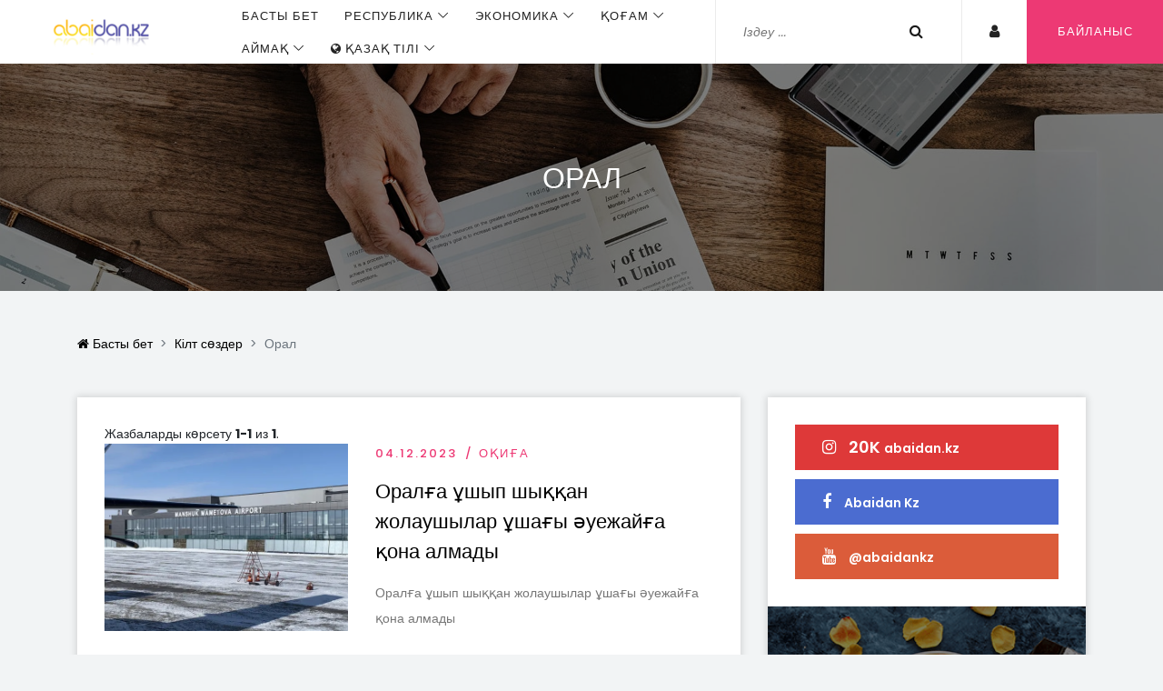

--- FILE ---
content_type: text/html; charset=utf-8
request_url: https://abaidan.kz/kz/tag/%D0%9E%D1%80%D0%B0%D0%BB
body_size: 5814
content:
<!DOCTYPE html>
<html lang="kz-KZ" class="h-100">
<head>
    <title>Орал</title>
    <!-- Preconnect к Google Fonts -->
    <link rel="preconnect" href="https://fonts.googleapis.com">
    <link rel="preconnect" href="https://fonts.gstatic.com" crossorigin>

    <!-- Preload шрифтов -->
    <link rel="preload" as="style" href="https://fonts.googleapis.com/css?family=Nunito+Sans:700%7CNunito:300,600" onload="this.onload=null;this.rel='stylesheet'">

    <!-- Нормальное подключение шрифтов -->
    <noscript>
        <link href="https://fonts.googleapis.com/css?family=Nunito+Sans:700%7CNunito:300,600" rel="stylesheet">
    </noscript>

    <meta href="https://abaidan.kz/kz/tag/Орал" rel="canonical">
<meta name="csrf-param" content="_csrf">
<meta name="csrf-token" content="kqB27sOeLG64zxpPHRddA8EyNSRr-nPZ2LuLbr2IeETw_xHa8tFkWYGrUCxfYRJxtQpEQCCPPaOp-PwU89sJLA==">

<meta charset="utf-8">
<meta name="viewport" content="width=device-width, initial-scale=1, shrink-to-fit=no">
<link type="image/x-icon" href="/favicon.ico" rel="icon">
<link href="/assets/1296b32/dist/css/bootstrap.css" rel="stylesheet">
<link href="/templates/mag/style.css" rel="stylesheet">    <meta name="yandex-verification" content="654194ab1c77ef9d" />
    <meta name="yandex-verification" content="1c4ae2fa05e8b87c" />
    <meta name="verify-admitad" content="c3597b4871" />


</head>
<body class="" >
<style>
    /*body*/
    /*{*/
    /*    filter: grayscale(1);*/

    /*}*/




</style>

<!-- Header -->

<!-- Preloader -->
<div class="preloader d-flex align-items-center justify-content-center">
    <div class="spinner">
        <div class="double-bounce1"></div>
        <div class="double-bounce2"></div>
    </div>
</div>

<!-- ##### Header Area Start ##### -->
<header class="header-area">

    <!-- Navbar Area -->
    <div class="mag-main-menu" id="sticker">
        <div class="classy-nav-container breakpoint-off">
            <!-- Menu -->
            <nav class="classy-navbar justify-content-between" id="magNav">

                <!-- Nav brand -->
                <a href="/kz/" class="nav-brand"><img src="/templates/mag/img/core-img/logo_abaidan_y60.png" alt="" ></a>

                <!-- Navbar Toggler -->
                <div class="classy-navbar-toggler">
                    <span class="navbarToggler"><span></span><span></span><span></span></span>
                </div>

                <!-- Nav Content -->
                <div class="nav-content d-flex align-items-center">
                    <div class="classy-menu">

                        <!-- Close Button -->
                        <div class="classycloseIcon">
                            <div class="cross-wrap"><span class="top"></span><span class="bottom"></span></div>
                        </div>

                        <!-- Nav Start -->
                        <div class="classynav">
                            <ul>
                                <li class="active"><a href="/kz/">
                                        Басты бет                                    </a></li>
                                    

<li><a href="#">Республика</a>
    <ul class="dropdown">
                    <li>
                <a href="/kz/categories/sayasat" >
                    Саясат
                </a>
            </li>
                    <li>
                <a href="/kz/categories/kr-prezidenty" >
                    ҚР Президенті
                </a>
            </li>
                    <li>
                <a href="/kz/categories/ukymet" >
                    Үкімет
                </a>
            </li>
                    <li>
                <a href="/kz/categories/taggayyndau" >
                    Тағайындау
                </a>
            </li>
                    <li>
                <a href="/kz/categories/senat" >
                    Сенат
                </a>
            </li>
                    <li>
                <a href="/kz/categories/parlament" >
                    Парламент
                </a>
            </li>
                    <li>
                <a href="/kz/categories/kazakstan-respublikasy" >
                    Қазақстан Республикасы
                </a>
            </li>
                    <li>
                <a href="/kz/categories/maezhylys" >
                    Мәжіліс
                </a>
            </li>
                    <li>
                <a href="/kz/categories/zholdau" >
                    Жолдау
                </a>
            </li>
                    <li>
                <a href="/kz/categories/referendum" >
                    Референдум
                </a>
            </li>
            </ul>
</li>
                                    

<li><a href="#">Экономика</a>
    <ul class="dropdown">
                    <li>
                <a href="/kz/categories/ekonomika" >
                    Экономика
                </a>
            </li>
                    <li>
                <a href="/kz/categories/karzhy" >
                    Қаржы
                </a>
            </li>
            </ul>
</li>
                                    

<li><a href="#">Қоғам</a>
    <ul class="dropdown">
                    <li>
                <a href="/kz/categories/bylym" >
                    Білім
                </a>
            </li>
                    <li>
                <a href="/kz/categories/densaulyk" >
                    Денсаулық
                </a>
            </li>
                    <li>
                <a href="/kz/categories/okigga" >
                    Оқиға
                </a>
            </li>
                    <li>
                <a href="/kz/categories/sport" >
                    Спорт
                </a>
            </li>
                    <li>
                <a href="/kz/categories/maedeniet" >
                    Мәдениет
                </a>
            </li>
                    <li>
                <a href="/kz/categories/koggam" >
                    Қоғам
                </a>
            </li>
                    <li>
                <a href="/kz/categories/ekologiya" >
                    Экология
                </a>
            </li>
                    <li>
                <a href="/kz/categories/okys-okiggalar" >
                    Оқыс оқиғалар
                </a>
            </li>
                    <li>
                <a href="/kz/categories/turizm" >
                    Туризм
                </a>
            </li>
                    <li>
                <a href="/kz/categories/saylau" >
                    Сайлау
                </a>
            </li>
                    <li>
                <a href="/kz/categories/dyn" >
                    Дін
                </a>
            </li>
                    <li>
                <a href="/kz/categories/enbek-adamy" >
                    Еңбек адамы
                </a>
            </li>
            </ul>
</li>
                                    

<li><a href="#">Аймақ</a>
    <ul class="dropdown">
                    <li>
                <a href="/kz/categories/abay-audany" >
                    Абай ауданы
                </a>
            </li>
                    <li>
                <a href="/kz/categories/ayagoz-audany" >
                    Аягөз ауданы
                </a>
            </li>
                    <li>
                <a href="/kz/categories/urzhar-audany" >
                    Үржар ауданы 
                </a>
            </li>
                    <li>
                <a href="/kz/categories/zharma-audany" >
                    Жарма ауданы
                </a>
            </li>
                    <li>
                <a href="/kz/categories/aksuat-audany" >
                    Ақсуат ауданы
                </a>
            </li>
                    <li>
                <a href="/kz/categories/kokpekty-audany" >
                    Көкпекті ауданы 
                </a>
            </li>
                    <li>
                <a href="/kz/categories/boroduliha-audany" >
                    Бородулиха ауданы 
                </a>
            </li>
                    <li>
                <a href="/kz/categories/beskaraggay-audany" >
                    Бесқарағай ауданы 
                </a>
            </li>
                    <li>
                <a href="/kz/categories/kurchatov-kalasy" >
                    Курчатов қаласы
                </a>
            </li>
            </ul>
</li>
                                

<li><a href="#"><i class="fa fa-globe"></i> Қазақ тілі</a>
    <ul class="dropdown">
                <li><a href="/ru/tag/%D0%9E%D1%80%D0%B0%D0%BB">Русский</a></li>
                <li><a href="/kz/tag/%D0%9E%D1%80%D0%B0%D0%BB">Қазақ тілі</a></li>
            </ul>
</li>                            </ul>

                        </div>
                        <!-- Nav End -->
                    </div>

                    <div class="top-meta-data d-flex align-items-center">
                        <!-- Top Search Area -->
                        <div class="top-search-area">
                            <form id="wss0" action="/kz/categories" method="get">
                                <input type="search" name="search" id="topSearch" placeholder="Іздеу ...">
                                <button type="submit" class="btn"><i class="fa fa-search" aria-hidden="true"></i></button>
                            </form>
                        </div>

                        <!-- Login -->
                        <a href="/admin" class="login-btn"><i class="fa fa-user" aria-hidden="true"></i></a>

                        <!-- Submit Video -->
                        <a href="/kz/contacts" class="submit-video"><span><i class="fa fa-cloud-upload"></i></span> <span class="video-text">Байланыс</span></a>

                    </div>

                </div>
            </nav>
        </div>
    </div>
</header>
<!-- ##### Header Area End ##### -->
<!-- /Header -->



<!-- ##### Breadcrumb Area Start ##### -->
<section class="breadcrumb-area bg-img bg-overlay" style="background-image: url(/templates/mag/img/bg-img/40.jpg);">
    <div class="container h-100">
        <div class="row h-100 align-items-center">
            <div class="col-12">
                <div class="breadcrumb-content">
                    <h2>Орал</h2>
                </div>
            </div>
        </div>
    </div>
</section>
<!-- ##### Breadcrumb Area End ##### -->

<!-- ##### Breadcrumb Area Start ##### -->
<div class="mag-breadcrumb py-5">
    <div class="container">
        <div class="row">
            <div class="col-12">
                <nav aria-label="breadcrumb">
                    <ol class="breadcrumb">
                        <li class="breadcrumb-item"><a href="/kz/"><i class="fa fa-home" aria-hidden="true"></i>  Басты бет</a></li>
                        <li class="breadcrumb-item"><a href="#"> Кілт сөздер</a></li>
                        <li class="breadcrumb-item active" aria-current="page">Орал</li>
                    </ol>
                </nav>
            </div>
        </div>
    </div>
</div>
<!-- ##### Breadcrumb Area End ##### -->


<!-- ##### Archive Post Area Start ##### -->
<div class="archive-post-area">
    <div class="container">
        <div class="row justify-content-center">
            <div class="col-12 col-xl-8">
                <div class="archive-posts-area bg-white p-30 mb-30 box-shadow">


                    <div id="w0" class="list-view"><div class="summary">Жазбаларды көрсету <b>1-1</b> из <b>1</b>.</div>
<div class="item" data-key="10719">

<!-- Single Catagory Post -->
<div class="single-catagory-post d-flex flex-wrap">
    <!-- Thumbnail -->
    <div class="post-thumbnail bg-img" style="background-image: url(/uploads/images/2023/12/2023-12-04/c79298f652c78d1131a9e67e9f6b5ea3.webp);">
        <a href="/kz/categories/okigga/oralgga-ushyp-shykkan-zholaushylar-ushaggy-aeuezhaygga-kona-almady-2023-12-04" class="">
                    </a>
    </div>

    <!-- Post Contetnt -->
    <div class="post-content">
        <div class="post-meta">
            <a href="#"> 04.12.2023</a>
            <a href="/kz/categories/okigga">
                Оқиға            </a>
        </div>
        <a href="/kz/categories/okigga/oralgga-ushyp-shykkan-zholaushylar-ushaggy-aeuezhaygga-kona-almady-2023-12-04" class="post-title">
            Оралға ұшып шыққан жолаушылар ұшағы әуежайға қона алмады        </a>
        <!-- Post Meta -->
        <div class="post-meta-2">
<!--            <a href="#"><i class="fa fa-eye" aria-hidden="true"></i>  --><!--</a>-->

        </div>
        <p>Оралға ұшып шыққан жолаушылар ұшағы әуежайға қона алмады</p>
    </div>


</div>
<hr>



</div>
</div>

                    <!-- Pagination -->

                </div>
            </div>

            <div class="col-12 col-md-6 col-lg-5 col-xl-4">
                <div class="sidebar-area bg-white mb-30 box-shadow">
                    <!-- Sidebar Widget -->
                    
<!-- Sidebar Widget -->
<div class="single-sidebar-widget p-30">
    <!-- Social Followers Info -->
    <div class="social-followers-info">
        <!-- Facebook -->
        <a target="_blank" href="https://www.instagram.com/abaidan.kz" class="google-followers"><i class="fa fa-instagram"></i> 20K <span>abaidan.kz</span></a>
        <a target="_blank" href="https://www.facebook.com/people/Abaidan-Kz/100093358424493/" class="facebook-fans"><i class="fa fa-facebook"></i>  <span>Abaidan Kz</span></a>
       <!-- YouTube -->
        <a target="_blank" href="https://www.youtube.com/@abaidankz" class="youtube-subscribers"><i class="fa fa-youtube"></i>  <span>@abaidankz</span></a>
   </div>
</div>
                    <!-- Sidebar Widget -->
                    
<div class="single-sidebar-widget">
    <a href="#" class="add-img" target="_blank">
        <img src="/templates/mag/img/bg-img/add2.png" alt="add2.png">
    </a>
</div>
                    <!-- Sidebar Widget -->
                    


<div class="single-sidebar-widget p-30">
    <!-- Section Title -->
    <div class="section-heading">
        <h5>Категориялар</h5>
    </div>

    <!-- Catagory Widget -->
    <ul class="catagory-widgets">
                <li><a href="/kz/categories/koggam">
                <span>
                    <i class="fa fa-angle-double-right" aria-hidden="true"></i>
                     Қоғам                </span>
                <span></span>
            </a>
        </li>
                <li><a href="/kz/categories/ekonomika">
                <span>
                    <i class="fa fa-angle-double-right" aria-hidden="true"></i>
                     Экономика                </span>
                <span></span>
            </a>
        </li>
                <li><a href="/kz/categories/kr-prezidenty">
                <span>
                    <i class="fa fa-angle-double-right" aria-hidden="true"></i>
                     ҚР Президенті                </span>
                <span></span>
            </a>
        </li>
                <li><a href="/kz/categories/zan-zhaene-taertyp">
                <span>
                    <i class="fa fa-angle-double-right" aria-hidden="true"></i>
                     Заң және тәртіп                </span>
                <span></span>
            </a>
        </li>
                <li><a href="/kz/categories/bylym">
                <span>
                    <i class="fa fa-angle-double-right" aria-hidden="true"></i>
                     Білім                </span>
                <span></span>
            </a>
        </li>
                <li><a href="/kz/categories/turizm">
                <span>
                    <i class="fa fa-angle-double-right" aria-hidden="true"></i>
                     Туризм                </span>
                <span></span>
            </a>
        </li>
                <li><a href="/kz/categories/sport">
                <span>
                    <i class="fa fa-angle-double-right" aria-hidden="true"></i>
                     Спорт                </span>
                <span></span>
            </a>
        </li>
                <li><a href="/kz/categories/maedeniet">
                <span>
                    <i class="fa fa-angle-double-right" aria-hidden="true"></i>
                     Мәдениет                </span>
                <span></span>
            </a>
        </li>
                <li><a href="/kz/categories/densaulyk">
                <span>
                    <i class="fa fa-angle-double-right" aria-hidden="true"></i>
                     Денсаулық                </span>
                <span></span>
            </a>
        </li>
                <li><a href="/kz/categories/zholdau">
                <span>
                    <i class="fa fa-angle-double-right" aria-hidden="true"></i>
                     Жолдау                </span>
                <span></span>
            </a>
        </li>
                <li><a href="/kz/categories/ekologiya">
                <span>
                    <i class="fa fa-angle-double-right" aria-hidden="true"></i>
                     Экология                </span>
                <span></span>
            </a>
        </li>
                <li><a href="/kz/categories/ukymet">
                <span>
                    <i class="fa fa-angle-double-right" aria-hidden="true"></i>
                     Үкімет                </span>
                <span></span>
            </a>
        </li>
                <li><a href="/kz/categories/okigga">
                <span>
                    <i class="fa fa-angle-double-right" aria-hidden="true"></i>
                     Оқиға                </span>
                <span></span>
            </a>
        </li>
                <li><a href="/kz/categories/karzhy">
                <span>
                    <i class="fa fa-angle-double-right" aria-hidden="true"></i>
                     Қаржы                </span>
                <span></span>
            </a>
        </li>
                <li><a href="/kz/categories/auyl-sharuashylyggy">
                <span>
                    <i class="fa fa-angle-double-right" aria-hidden="true"></i>
                     Ауыл шаруашылығы                </span>
                <span></span>
            </a>
        </li>
                <li><a href="/kz/categories/sayasat">
                <span>
                    <i class="fa fa-angle-double-right" aria-hidden="true"></i>
                     Саясат                </span>
                <span></span>
            </a>
        </li>
                <li><a href="/kz/categories/konstituciyalyk-reforma-2026">
                <span>
                    <i class="fa fa-angle-double-right" aria-hidden="true"></i>
                     Конституциялық реформа 2026                </span>
                <span></span>
            </a>
        </li>
                <li><a href="/kz/categories/taggayyndau">
                <span>
                    <i class="fa fa-angle-double-right" aria-hidden="true"></i>
                     Тағайындау                </span>
                <span></span>
            </a>
        </li>
                <li><a href="/kz/categories/okys-okiggalar">
                <span>
                    <i class="fa fa-angle-double-right" aria-hidden="true"></i>
                     Оқыс оқиғалар                </span>
                <span></span>
            </a>
        </li>
                <li><a href="/kz/categories/referendum">
                <span>
                    <i class="fa fa-angle-double-right" aria-hidden="true"></i>
                     Референдум                </span>
                <span></span>
            </a>
        </li>
                <li><a href="/kz/categories/dyn">
                <span>
                    <i class="fa fa-angle-double-right" aria-hidden="true"></i>
                     Дін                </span>
                <span></span>
            </a>
        </li>
                <li><a href="/kz/categories/parlament">
                <span>
                    <i class="fa fa-angle-double-right" aria-hidden="true"></i>
                     Парламент                </span>
                <span></span>
            </a>
        </li>
                <li><a href="/kz/categories/energetika">
                <span>
                    <i class="fa fa-angle-double-right" aria-hidden="true"></i>
                     Энергетика                </span>
                <span></span>
            </a>
        </li>
                <li><a href="/kz/categories/aelemde">
                <span>
                    <i class="fa fa-angle-double-right" aria-hidden="true"></i>
                     Әлемде                </span>
                <span></span>
            </a>
        </li>
                <li><a href="/kz/categories/urzhar-audany">
                <span>
                    <i class="fa fa-angle-double-right" aria-hidden="true"></i>
                     Үржар ауданы                 </span>
                <span></span>
            </a>
        </li>
                <li><a href="/kz/categories/ayagoz-audany">
                <span>
                    <i class="fa fa-angle-double-right" aria-hidden="true"></i>
                     Аягөз ауданы                </span>
                <span></span>
            </a>
        </li>
                <li><a href="/kz/categories/abay-audany">
                <span>
                    <i class="fa fa-angle-double-right" aria-hidden="true"></i>
                     Абай ауданы                </span>
                <span></span>
            </a>
        </li>
                <li><a href="/kz/categories/boroduliha-audany">
                <span>
                    <i class="fa fa-angle-double-right" aria-hidden="true"></i>
                     Бородулиха ауданы                 </span>
                <span></span>
            </a>
        </li>
                <li><a href="/kz/categories/aymak">
                <span>
                    <i class="fa fa-angle-double-right" aria-hidden="true"></i>
                     Аймақ                </span>
                <span></span>
            </a>
        </li>
                <li><a href="/kz/categories/beskaraggay-audany">
                <span>
                    <i class="fa fa-angle-double-right" aria-hidden="true"></i>
                     Бесқарағай ауданы                 </span>
                <span></span>
            </a>
        </li>
                <li><a href="/kz/categories/saylau">
                <span>
                    <i class="fa fa-angle-double-right" aria-hidden="true"></i>
                     Сайлау                </span>
                <span></span>
            </a>
        </li>
                <li><a href="/kz/categories/senat">
                <span>
                    <i class="fa fa-angle-double-right" aria-hidden="true"></i>
                     Сенат                </span>
                <span></span>
            </a>
        </li>
                <li><a href="/kz/categories/aksuat-audany">
                <span>
                    <i class="fa fa-angle-double-right" aria-hidden="true"></i>
                     Ақсуат ауданы                </span>
                <span></span>
            </a>
        </li>
                <li><a href="/kz/categories/zharma-audany">
                <span>
                    <i class="fa fa-angle-double-right" aria-hidden="true"></i>
                     Жарма ауданы                </span>
                <span></span>
            </a>
        </li>
                <li><a href="/kz/categories/maezhylys">
                <span>
                    <i class="fa fa-angle-double-right" aria-hidden="true"></i>
                     Мәжіліс                </span>
                <span></span>
            </a>
        </li>
                <li><a href="/kz/categories/enbek-adamy">
                <span>
                    <i class="fa fa-angle-double-right" aria-hidden="true"></i>
                     Еңбек адамы                </span>
                <span></span>
            </a>
        </li>
                <li><a href="/kz/categories/kokpekty-audany">
                <span>
                    <i class="fa fa-angle-double-right" aria-hidden="true"></i>
                     Көкпекті ауданы                 </span>
                <span></span>
            </a>
        </li>
                <li><a href="/kz/categories/kurchatov-kalasy">
                <span>
                    <i class="fa fa-angle-double-right" aria-hidden="true"></i>
                     Курчатов қаласы                </span>
                <span></span>
            </a>
        </li>
                <li><a href="/kz/categories/kazakstan-respublikasy">
                <span>
                    <i class="fa fa-angle-double-right" aria-hidden="true"></i>
                     Қазақстан Республикасы                </span>
                <span></span>
            </a>
        </li>
                <li><a href="/kz/categories/makanshy-audany">
                <span>
                    <i class="fa fa-angle-double-right" aria-hidden="true"></i>
                     Мақаншы ауданы                </span>
                <span></span>
            </a>
        </li>
         </ul>
</div>


                    <!-- Sidebar Widget -->


                    <!-- Sidebar Widget -->

                </div>
            </div>
        </div>
    </div>
</div>
<!-- ##### Archive Post Area End ##### -->



<footer class="footer-area">
    <div class="container">
        <div class="row">
            <!-- Footer Widget Area -->
            <div class="col-12 col-sm-6 col-lg-3">
                <div class="footer-widget">
                    <!-- Logo -->
                    <a href="/kz/" class="foo-logo"><img src="/templates/mag/img/core-img/logo_abaidan.png" alt=""></a>
                    <p> <br/> 2023 жылы ҚР Ақпарат және Қоғамдық даму министрлігінің  Ақпарат комитетіне № KZ44VPY00071502 нөмірімен тіркеліп, abaidan.kz ақпараттық агенттігі ретінде куәлік берілді. <br/>
Меншік иесі: «JANA MEDIA_ABAI» ЖШС<br>
                        Email: abaidankz@mail.ru,<br>
                        Whatsapp: +7 702 148 6012<br>

                    </p>
                    <div class="footer-social-info">
                        <a href="https://www.facebook.com/people/Abaidan-Kz/100093358424493/" class="facebook" target="_blank"><i class="fa fa-facebook"></i></a>
                        <a href="https://www.instagram.com/abaidan.kz" class="instagram" target="_blank"><i class="fa fa-instagram"></i></a>
                        <a href="https://www.youtube.com/@abaidankz" class="youtube"><i class="fa fa-youtube"></i></a>
                    </div>
                </div>
            </div>

            <!-- Footer Widget Area -->
            <div class="col-12 col-sm-6 col-lg-3">
                
<div class="footer-widget">
    <h6 class="widget-title">Категориялар</h6>
    <nav class="footer-widget-nav">
        <ul>
                        <li><a href="/kz/categories/koggam"><i class="fa fa-angle-double-right" aria-hidden="true"></i>  Қоғам</a></li>
                        <li><a href="/kz/categories/ekonomika"><i class="fa fa-angle-double-right" aria-hidden="true"></i>  Экономика</a></li>
                        <li><a href="/kz/categories/respublika"><i class="fa fa-angle-double-right" aria-hidden="true"></i>  Республика</a></li>
                        <li><a href="/kz/categories/aymak"><i class="fa fa-angle-double-right" aria-hidden="true"></i>  Аймақ</a></li>
                    </ul>
    </nav>
</div>

            </div>

            <!-- Footer Widget Area -->
            <div class="col-12 col-sm-6 col-lg-3">
                
<div class="footer-widget">
    <h6 class="widget-title">Соңғы жаңалықтар</h6>
        <!-- Single Blog Post -->
    <div class="single-blog-post style-2 d-flex">
        <div class="post-thumbnail">
            <img src="/uploads/images/2026/02/2026-02-01/ffe683562beae3192b45687fb0018135.webp" alt="Ел тағдырын айқындайтын реформа"  loading="lazy">
        </div>
        <div class="post-content">
            <a href="/kz/categories/konstituciyalyk-reforma-2026/el-taggdyryn-aykyndaytyn-reforma-2026-02-01" class="post-title"> Ел тағдырын айқындайтын реформа</a>
            <div class="post-meta d-flex justify-content-between">
<!--                <a href="#"><i class="fa fa-eye" aria-hidden="true"></i>  --><!--</a>-->
<!--                <a href="#"><i class="fa fa-thumbs-o-up" aria-hidden="true"></i> 84</a>-->
<!--                <a href="#"><i class="fa fa-comments-o" aria-hidden="true"></i> 14</a>-->
            </div>
        </div>
    </div>
        <!-- Single Blog Post -->
    <div class="single-blog-post style-2 d-flex">
        <div class="post-thumbnail">
            <img src="/uploads/images/2026/02/2026-02-01/b08b4ae36b61c9da98582226679cdbf7.webp" alt="Қазақстанның жаңа Конституциясы: әйелдер мүддесі және әлеуметтік қорғау"  loading="lazy">
        </div>
        <div class="post-content">
            <a href="/kz/categories/konstituciyalyk-reforma-2026/kazakstannyn-zhana-konstituciyasy-aeyelder-muddesy-zhaene-aeleumettyk-korggau-2026-02-01" class="post-title"> Қазақстанның жаңа Конституциясы: әйелдер мүддесі және әлеуметтік қорғау</a>
            <div class="post-meta d-flex justify-content-between">
<!--                <a href="#"><i class="fa fa-eye" aria-hidden="true"></i>  --><!--</a>-->
<!--                <a href="#"><i class="fa fa-thumbs-o-up" aria-hidden="true"></i> 84</a>-->
<!--                <a href="#"><i class="fa fa-comments-o" aria-hidden="true"></i> 14</a>-->
            </div>
        </div>
    </div>
    </div>

            </div>

            <!-- Footer Widget Area -->
            <div class="col-12 col-sm-6 col-lg-3">
                
<div class="footer-widget">
    <h6 class="widget-title">Кілт сөздер</h6>
    <ul class="footer-tags">
                    <li><a href="/kz/tag/Әлеумет - қоғам айнасы">Әлеумет - қоғам айнасы</a></li>
                    <li><a href="/kz/tag/Конституциялық Сот">Конституциялық Сот</a></li>
                    <li><a href="/kz/tag/ҚР Президенті">ҚР Президенті</a></li>
                    <li><a href="/kz/tag/"Жер Аманаты"">"Жер Аманаты"</a></li>
                    <li><a href="/kz/tag/Шавкат Мирзиеев">Шавкат Мирзиеев</a></li>
            </ul>
</div>
            </div>
        </div>
    </div>

    <!-- Copywrite Area -->
    <div class="copywrite-area">
        <div class="container">
            <div class="row">
                <!-- Copywrite Text -->
                <div class="col-12 col-sm-6">
                    <p class="copywrite-text">
                       &copy;  Барлық құқықтар қорғалған, 2026                    </p>
                </div>
                <div class="col-12 col-sm-6">
                    <nav class="footer-nav">
                        <ul>
                            <li><a href="/kz/">Басты бет</a></li>
                            <li><a href="#">Құпиялылық саясаты</a></li>
<!--                            <li><a href="#">--><!--</a></li>-->
                            <li><a href="/kz/contacts">Байланыс</a></li>

                        </ul>
                    </nav>
                </div>
            </div>
        </div>
    </div>
</footer>
<!-- Yandex.Metrika counter -->
<script type="text/javascript" >
    (function(m,e,t,r,i,k,a){m[i]=m[i]||function(){(m[i].a=m[i].a||[]).push(arguments)};
        m[i].l=1*new Date();
        for (var j = 0; j < document.scripts.length; j++) {if (document.scripts[j].src === r) { return; }}
        k=e.createElement(t),a=e.getElementsByTagName(t)[0],k.async=1,k.src=r,a.parentNode.insertBefore(k,a)})
    (window, document, "script", "https://mc.yandex.ru/metrika/tag.js", "ym");

    ym(93725323, "init", {
        clickmap:true,
        trackLinks:true,
        accurateTrackBounce:true,
        webvisor:true
    });
</script>
<noscript><div><img src="https://mc.yandex.ru/watch/93725323" style="position:absolute; left:-9999px;" alt="" /></div></noscript>
<!-- /Yandex.Metrika counter -->
<script src="/assets/655bb5eb/jquery.js"></script>
<script src="/assets/a71f73bd/yii.js"></script>
<script src="/templates/mag/js/jquery/jquery-2.2.4.min.js"></script>
<script src="/templates/mag/js/bootstrap/popper.min.js"></script>
<script src="/templates/mag/js/bootstrap/bootstrap.min.js"></script>
<script src="/templates/mag/js/plugins/plugins.js"></script>
<script src="/templates/mag/js/active.js"></script></body>
</html>


--- FILE ---
content_type: text/css
request_url: https://abaidan.kz/templates/mag/style.css
body_size: 8544
content:
/* Master Stylesheet */
/* :: 1.0 Import Fonts */
@import url("https://fonts.googleapis.com/css?family=Poppins:200,300,400,500,600,700");
/* :: 2.0 Import All CSS */
@import url(css/bootstrap.min.css);
@import url(css/classy-nav.css);
@import url(css/font-awesome.min.css);
@import url(css/themify-icons.css);
@import url(css/owl.carousel.min.css);
@import url(css/animate.css);
@import url(css/magnific-popup.css);
/* :: 3.0 Base CSS */
* {
  margin: 0;
  padding: 0; }

body {
  font-family: "Poppins", sans-serif;
  font-size: 14px;
  background-color: #f2f4f5; }

h1,
h2,
h3,
h4,
h5,
h6 {
  font-family: "Poppins", sans-serif;
  color: #1a1a1a;
  line-height: 1.3;
  font-weight: 500; }

p {
  font-family: "Poppins", sans-serif;
  color: #777777;
  font-size: 14px;
  line-height: 2;
  font-weight: 400; }

a,
a:hover,
a:focus {
  -webkit-transition-duration: 500ms;
  -o-transition-duration: 500ms;
  transition-duration: 500ms;
  text-decoration: none;
  outline: 0 solid transparent;
  color: #000000;
  font-weight: 500;
  font-size: 14px;
  font-family: "Poppins", sans-serif; }

ul,
ol {
  margin: 0; }
  ul li,
  ol li {
    list-style: none; }

img {
  height: auto;
  max-width: 100%; }

/* :: 3.1.0 Spacing */
.mt-15 {
  margin-top: 15px !important; }

.mt-30 {
  margin-top: 30px !important; }

.mt-50 {
  margin-top: 50px !important; }

.mt-70 {
  margin-top: 70px !important; }

.mt-100 {
  margin-top: 100px !important; }

.mb-15 {
  margin-bottom: 15px !important; }

.mb-30 {
  margin-bottom: 30px !important; }

.mb-50 {
  margin-bottom: 50px !important; }

.mb-70 {
  margin-bottom: 70px !important; }

.mb-100 {
  margin-bottom: 100px !important; }

.ml-15 {
  margin-left: 15px !important; }

.ml-30 {
  margin-left: 30px !important; }

.ml-50 {
  margin-left: 50px !important; }

.mr-15 {
  margin-right: 15px !important; }

.mr-30 {
  margin-right: 30px !important; }

.mr-50 {
  margin-right: 50px !important; }

.p-15 {
  padding: 15px !important; }

.p-30 {
  padding: 30px !important; }

.p-50 {
  padding: 50px !important; }

.pb-70 {
  padding-bottom: 70px !important; }

.px-30 {
  padding-left: 30px !important;
  padding-right: 30px !important; }

.pt-30 {
  padding-top: 30px; }

/* :: 3.2.0 Height */
.height-400 {
  height: 400px !important; }

.height-500 {
  height: 500px !important; }

.height-600 {
  height: 600px !important; }

.height-700 {
  height: 700px !important; }

.height-800 {
  height: 800px !important; }

/* :: 3.3.0 Section Padding */
.section-padding-100 {
  padding-top: 100px;
  padding-bottom: 100px; }

.section-padding-100-0 {
  padding-top: 100px;
  padding-bottom: 0; }

.section-padding-0-100 {
  padding-top: 0;
  padding-bottom: 100px; }

.section-padding-100-70 {
  padding-top: 100px;
  padding-bottom: 70px; }

/* :: 3.4.0 Preloader */
.preloader {
  background-color: #ed3974;
  width: 100%;
  height: 100%;
  position: fixed;
  top: 0;
  left: 0;
  right: 0;
  z-index: 99999; }

.spinner {
  width: 40px;
  height: 40px;
  position: relative;
  z-index: 1; }
  .spinner .double-bounce1,
  .spinner .double-bounce2 {
    width: 100%;
    height: 100%;
    border-radius: 50%;
    background-color: #ffffff;
    opacity: 0.6;
    position: absolute;
    top: 0;
    left: 0;
    -webkit-animation: sk-bounce 2s infinite ease-in-out;
    animation: sk-bounce 2s infinite ease-in-out; }
  .spinner .double-bounce2 {
    -webkit-animation-delay: -1.0s;
    animation-delay: -1s; }

@-webkit-keyframes sk-bounce {
  0%,
    100% {
    -webkit-transform: scale(0);
    -ms-transform: scale(0);
    transform: scale(0); }
  50% {
    -webkit-transform: scale(1);
    -ms-transform: scale(1);
    transform: scale(1); } }
@keyframes sk-bounce {
  0%,
    100% {
    -webkit-transform: scale(0);
    -ms-transform: scale(0);
    transform: scale(0); }
  50% {
    -webkit-transform: scale(1);
    -ms-transform: scale(1);
    transform: scale(1); } }
/* :: 3.5.0 Miscellaneous */
.section-heading {
  position: relative;
  z-index: 1;
  margin-bottom: 30px;
  background-color: #f2f4f5;
  padding: 10px 25px;
  border-left: 4px solid #ed3974; }
  .section-heading h5 {
    margin-bottom: 0;
    text-transform: uppercase;
    font-size: 20px;
    line-height: 1; }
    @media only screen and (max-width: 767px) {
      .section-heading h5 {
        font-size: 16px; } }

.bg-img {
  background-position: center center;
  background-size: cover;
  background-repeat: no-repeat; }

.bg-white {
  background-color: #ffffff !important; }

.bg-dark {
  background-color: #000000 !important; }

.bg-transparent {
  background-color: transparent !important; }

.bg-gray {
  background-color: #f2f4f5; }

.font-bold {
  font-weight: 700; }

.font-light {
  font-weight: 300; }

.bg-overlay {
  position: relative;
  z-index: 2;
  background-position: center center;
  background-size: cover; }
  .bg-overlay::after {
    background-color: rgba(0, 0, 0, 0.5);
    position: absolute;
    z-index: -1;
    top: 0;
    left: 0;
    width: 100%;
    height: 100%;
    content: ""; }

.bg-fixed {
  background-attachment: fixed !important; }

input:focus {
  outline-style: none;
  box-shadow: none;
  border-color: transparent; }

.box-shadow {
  box-shadow: 0 0 8px 1px rgba(0, 0, 0, 0.15) !important; }

/* :: 3.6.0 ScrollUp */
#scrollUp {
  background-color: #000000;
  border-radius: 0;
  bottom: 50px;
  color: #ffffff;
  font-size: 14px;
  height: 40px;
  line-height: 42px;
  right: 50px;
  text-align: center;
  width: 40px;
  border-radius: 0%;
  -webkit-transition-duration: 500ms;
  -o-transition-duration: 500ms;
  transition-duration: 500ms;
  box-shadow: 0 0 20px 0 rgba(0, 0, 0, 0.15); }
  #scrollUp:hover, #scrollUp:focus {
    background-color: #ed3974;
    color: #ffffff; }
  @media only screen and (max-width: 767px) {
    #scrollUp {
      bottom: 30px;
      right: 30px;
      line-height: 32px;
      width: 30px;
      height: 30px; } }

/* :: 3.7.0 mag Button */
.mag-btn {
  background-color: #ed3974;
  -webkit-transition-duration: 500ms;
  -o-transition-duration: 500ms;
  transition-duration: 500ms;
  position: relative;
  z-index: 1;
  display: inline-block;
  min-width: 160px;
  height: 50px;
  color: #ffffff;
  border-radius: 0;
  padding: 0 30px;
  font-size: 16px;
  line-height: 50px;
  font-weight: 500;
  text-transform: capitalize; }
  .mag-btn:hover, .mag-btn:focus {
    font-size: 16px;
    font-weight: 500;
    background-color: #000000;
    color: #ffffff; }

/* :: 4.0 Header Area CSS */
.header-area {
  position: relative;
  z-index: 1000;
  width: 100%; }
  .header-area .mag-main-menu {
    position: relative;
    width: 100%;
    height: 70px; }
    @media only screen and (max-width: 767px) {
      .header-area .mag-main-menu {
        height: 60px; } }
    .header-area .mag-main-menu .classy-navbar {
      padding: 0;
      padding-left: 30px; }
      @media only screen and (max-width: 767px) {
        .header-area .mag-main-menu .classy-navbar {
          padding-left: 15px;
          height: 60px; } }
      .header-area .mag-main-menu .classy-navbar .classynav ul li a {
        font-weight: 500;
        text-transform: uppercase;
        font-size: 13px;
        letter-spacing: 1px; }
        @media only screen and (min-width: 992px) and (max-width: 1199px) {
          .header-area .mag-main-menu .classy-navbar .classynav ul li a {
            padding: 0 5px; } }
        .header-area .mag-main-menu .classy-navbar .classynav ul li a:hover, .header-area .mag-main-menu .classy-navbar .classynav ul li a:focus {
          color: #ed3974; }
      .header-area .mag-main-menu .classy-navbar .classynav ul li ul li a {
        text-transform: capitalize;
        letter-spacing: 0;
        padding: 0 20px; }
      @media only screen and (max-width: 767px) {
        .header-area .mag-main-menu .classy-navbar .nav-brand {
          margin-right: 15px;
          max-width: 60px; } }
    .header-area .mag-main-menu .top-search-area {
      position: relative;
      z-index: 1;
      margin-left: 30px; }
      @media only screen and (min-width: 992px) and (max-width: 1199px) {
        .header-area .mag-main-menu .top-search-area {
          margin-left: 15px; } }
      @media only screen and (min-width: 768px) and (max-width: 991px) {
        .header-area .mag-main-menu .top-search-area {
          margin-left: 15px; } }
      @media only screen and (max-width: 767px) {
        .header-area .mag-main-menu .top-search-area {
          margin-left: 15px; } }
      .header-area .mag-main-menu .top-search-area form {
        position: relative;
        z-index: 1;
        border-left: 1px solid #ebebeb; }
        .header-area .mag-main-menu .top-search-area form input {
          -webkit-transition-duration: 500ms;
          -o-transition-duration: 500ms;
          transition-duration: 500ms;
          width: 270px;
          height: 70px;
          border: none;
          color: #777777;
          font-size: 14px;
          font-style: italic;
          padding: 0 30px; }
          @media only screen and (min-width: 992px) and (max-width: 1199px) {
            .header-area .mag-main-menu .top-search-area form input {
              padding: 0 15px;
              width: 200px;
              font-size: 12px; } }
          @media only screen and (min-width: 768px) and (max-width: 991px) {
            .header-area .mag-main-menu .top-search-area form input {
              width: 230px;
              font-size: 12px; } }
          @media only screen and (max-width: 767px) {
            .header-area .mag-main-menu .top-search-area form input {
              padding: 0 15px;
              width: 110px;
              font-size: 11px;
              height: 60px; } }
          @media only screen and (min-width: 480px) and (max-width: 767px) {
            .header-area .mag-main-menu .top-search-area form input {
              width: 180px; } }
          @media only screen and (min-width: 576px) and (max-width: 767px) {
            .header-area .mag-main-menu .top-search-area form input {
              width: 200px; } }
          .header-area .mag-main-menu .top-search-area form input:focus {
            box-shadow: none; }
        .header-area .mag-main-menu .top-search-area form button {
          position: absolute;
          width: auto;
          height: 70px;
          background-color: transparent;
          top: 50%;
          right: 30px;
          font-size: 16px;
          z-index: 99;
          border: none;
          cursor: pointer;
          color: #1a1a1a;
          -webkit-transform: translateY(-50%);
          -ms-transform: translateY(-50%);
          transform: translateY(-50%); }
          @media only screen and (min-width: 992px) and (max-width: 1199px) {
            .header-area .mag-main-menu .top-search-area form button {
              right: 0; } }
          @media only screen and (min-width: 768px) and (max-width: 991px) {
            .header-area .mag-main-menu .top-search-area form button {
              right: 15px; } }
          @media only screen and (max-width: 767px) {
            .header-area .mag-main-menu .top-search-area form button {
              right: 0; } }
          .header-area .mag-main-menu .top-search-area form button:focus {
            box-shadow: none; }
          .header-area .mag-main-menu .top-search-area form button:hover {
            color: #ed3974; }
    .header-area .mag-main-menu .login-btn {
      position: relative;
      z-index: 1;
      padding: 0 30px;
      height: 70px;
      line-height: 70px;
      font-size: 16px;
      border-left: 1px solid #ebebeb;
      text-align: center; }
      @media only screen and (min-width: 992px) and (max-width: 1199px) {
        .header-area .mag-main-menu .login-btn {
          padding: 0 25px; } }
      @media only screen and (min-width: 768px) and (max-width: 991px) {
        .header-area .mag-main-menu .login-btn {
          padding: 0 25px; } }
      @media only screen and (max-width: 767px) {
        .header-area .mag-main-menu .login-btn {
          padding: 0 15px;
          height: 60px;
          line-height: 60px; } }
      @media only screen and (min-width: 480px) and (max-width: 767px) {
        .header-area .mag-main-menu .login-btn {
          padding: 0 20px; } }
      .header-area .mag-main-menu .login-btn:hover, .header-area .mag-main-menu .login-btn:focus {
        color: #ed3974; }
    .header-area .mag-main-menu .submit-video {
      position: relative;
      z-index: 1;
      padding: 0 20px;
      height: 70px;
      background-color: #ed3974;
      line-height: 70px;
      font-size: 13px;
      font-weight: 500;
      color: #ffffff;
      letter-spacing: 1px;
      text-transform: uppercase;
      width: 150px;
      text-align: center; }
      @media only screen and (min-width: 992px) and (max-width: 1199px) {
        .header-area .mag-main-menu .submit-video {
          padding: 0 10px;
          width: 130px;
          font-size: 12px; } }
      @media only screen and (min-width: 768px) and (max-width: 991px) {
        .header-area .mag-main-menu .submit-video {
          padding: 0 10px;
          width: 130px;
          font-size: 12px; } }
      @media only screen and (max-width: 767px) {
        .header-area .mag-main-menu .submit-video {
          padding: 0 15px;
          width: 40px;
          height: 60px;
          line-height: 60px; } }
      @media only screen and (min-width: 480px) and (max-width: 767px) {
        .header-area .mag-main-menu .submit-video {
          padding: 0 20px;
          width: 50px; } }
      .header-area .mag-main-menu .submit-video:hover, .header-area .mag-main-menu .submit-video:focus {
        background-color: #404040; }
      .header-area .mag-main-menu .submit-video span {
        display: none; }
        @media only screen and (max-width: 767px) {
          .header-area .mag-main-menu .submit-video span {
            font-size: 14px;
            display: block; } }
      .header-area .mag-main-menu .submit-video .video-text {
        display: block; }
        @media only screen and (max-width: 767px) {
          .header-area .mag-main-menu .submit-video .video-text {
            display: none; } }
  .header-area .is-sticky .mag-main-menu {
    z-index: 9999;
    box-shadow: 0 5px 50px 0 rgba(0, 0, 0, 0.2); }

.breakpoint-on .classynav {
  padding-top: 70px;
  padding-bottom: 70px; }

/* :: 5.0 Hero Area CSS */
.hero-blog-post {
  position: relative;
  z-index: 1;
  width: 100%;
  height: 720px; }
  @media only screen and (min-width: 1200px) and (max-width: 1499px) {
    .hero-blog-post {
      height: 650px; } }
  @media only screen and (min-width: 992px) and (max-width: 1199px) {
    .hero-blog-post {
      height: 550px; } }
  @media only screen and (min-width: 768px) and (max-width: 991px) {
    .hero-blog-post {
      height: 500px; } }
  @media only screen and (max-width: 767px) {
    .hero-blog-post {
      height: 350px; } }
  @media only screen and (min-width: 576px) and (max-width: 767px) {
    .hero-blog-post {
      height: 400px; } }
  .hero-blog-post .post-content .post-meta {
    position: relative;
    z-index: 1;
    margin-bottom: 20px; }
    .hero-blog-post .post-content .post-meta a {
      position: relative;
      z-index: 1;
      display: inline-block;
      font-size: 13px;
      font-weight: 500;
      letter-spacing: 2px;
      text-transform: uppercase;
      color: #ed3974; }
      .hero-blog-post .post-content .post-meta a:last-child {
        margin-left: 20px; }
        .hero-blog-post .post-content .post-meta a:last-child::after {
          content: '/';
          position: absolute;
          top: 0;
          left: -15px;
          z-index: 1; }
      .hero-blog-post .post-content .post-meta a:hover, .hero-blog-post .post-content .post-meta a:focus {
        color: #ffffff; }
  .hero-blog-post .post-content .post-title {
    font-size: 45px;
    color: #ffffff;
    font-weight: 400;
    display: block;
    margin-bottom: 20px; }
    @media only screen and (min-width: 992px) and (max-width: 1199px) {
      .hero-blog-post .post-content .post-title {
        font-size: 36px; } }
    @media only screen and (min-width: 768px) and (max-width: 991px) {
      .hero-blog-post .post-content .post-title {
        font-size: 30px; } }
    @media only screen and (max-width: 767px) {
      .hero-blog-post .post-content .post-title {
        font-size: 20px; } }
    .hero-blog-post .post-content .post-title:hover, .hero-blog-post .post-content .post-title:focus {
      color: #ed3974; }
  .hero-blog-post .post-content .video-play {
    width: 60px;
    height: 60px;
    background-color: rgba(26, 26, 26, 0.5);
    border-radius: 50%;
    display: inline-block;
    color: #ffffff;
    font-size: 18px;
    text-align: center;
    line-height: 60px; }
    .hero-blog-post .post-content .video-play:hover, .hero-blog-post .post-content .video-play:focus {
      background-color: #ed3974; }

.hero-area {
  position: relative;
  z-index: 1; }
  .hero-area .owl-prev,
  .hero-area .owl-next {
    position: absolute;
    background-color: rgba(235, 235, 235, 0.2);
    width: 50px;
    height: 50px;
    color: #ffffff;
    font-size: 20px;
    text-align: center;
    line-height: 54px;
    top: 50%;
    left: 3%;
    margin-top: -25px;
    -webkit-transition-duration: 500ms;
    -o-transition-duration: 500ms;
    transition-duration: 500ms; }
    @media only screen and (max-width: 767px) {
      .hero-area .owl-prev,
      .hero-area .owl-next {
        width: 40px;
        height: 40px;
        font-size: 18px;
        line-height: 44px;
        margin-top: -20px; } }
    .hero-area .owl-prev:hover, .hero-area .owl-prev:focus,
    .hero-area .owl-next:hover,
    .hero-area .owl-next:focus {
      background-color: #ed3974; }
  .hero-area .owl-next {
    left: auto;
    right: 3%; }

.pagination .page-item .page-link {
  background-color: #e1e1e1;
  min-width: 44px;
  height: 44px;
  line-height: 44px;
  font-size: 16px;
  color: #1a1a1a;
  text-transform: uppercase;
  text-align: center;
  display: inline-block;
  border-radius: 3px;
  padding: 0 15px;
  margin-right: 5px;
  border: 1px solid #ebebeb; }
  .pagination .page-item .page-link:hover, .pagination .page-item .page-link:focus {
    background-color: #ed3974;
    color: #ffffff;
    border-color: #ed3974; }
.pagination .page-item.active .page-link {
  background-color: #ed3974;
  color: #ffffff;
  border-color: #ed3974; }

/* :: 6.0 Post Area CSS */
.mag-posts-area {
  position: relative;
  z-index: 1;
  padding: 0 15px; }

.post-sidebar-area {
  position: relative;
  z-index: 1;
  background-color: #ffffff;
  -webkit-box-flex: 0;
  -ms-flex: 0 0 300px;
  flex: 0 0 300px;
  max-width: 300px;
  width: 300px;
  margin-left: 15px;
  margin-right: 15px; }
  @media only screen and (min-width: 1200px) and (max-width: 1499px) {
    .post-sidebar-area {
      -webkit-box-flex: 0;
      -ms-flex: 0 0 280px;
      flex: 0 0 280px;
      max-width: 280px;
      width: 280px; } }
  @media only screen and (min-width: 992px) and (max-width: 1199px) {
    .post-sidebar-area {
      -webkit-box-flex: 0;
      -ms-flex: 0 0 calc(50% - 30px);
      flex: 0 0 calc(50% - 30px);
      max-width: calc(50% - 30px);
      width: calc(50% - 30px); } }
  @media only screen and (min-width: 768px) and (max-width: 991px) {
    .post-sidebar-area {
      -webkit-box-flex: 0;
      -ms-flex: 0 0 calc(50% - 30px);
      flex: 0 0 calc(50% - 30px);
      max-width: calc(50% - 30px);
      width: calc(50% - 30px); } }
  @media only screen and (max-width: 767px) {
    .post-sidebar-area {
      -webkit-box-flex: 0;
      -ms-flex: 0 0 calc(100% - 30px);
      flex: 0 0 calc(100% - 30px);
      max-width: calc(100% - 30px);
      width: calc(100% - 30px); } }

.mag-posts-content {
  position: relative;
  z-index: 1;
  background-color: #ffffff;
  -webkit-box-flex: 0;
  -ms-flex: 0 0 calc(100% - 690px);
  flex: 0 0 calc(100% - 690px);
  max-width: calc(100% - 690px);
  width: calc(100% - 690px);
  margin-left: 15px;
  margin-right: 15px; }
  @media only screen and (min-width: 1200px) and (max-width: 1499px) {
    .mag-posts-content {
      -webkit-box-flex: 0;
      -ms-flex: 0 0 calc(100% - 650px);
      flex: 0 0 calc(100% - 650px);
      max-width: calc(100% - 650px);
      width: calc(100% - 650px); } }
  @media only screen and (min-width: 992px) and (max-width: 1199px) {
    .mag-posts-content {
      -webkit-box-flex: 0;
      -ms-flex: 0 0 calc(100% - 30px);
      flex: 0 0 calc(100% - 30px);
      max-width: calc(100% - 30px);
      width: calc(100% - 30px); } }
  @media only screen and (min-width: 768px) and (max-width: 991px) {
    .mag-posts-content {
      -webkit-box-flex: 0;
      -ms-flex: 0 0 calc(100% - 30px);
      flex: 0 0 calc(100% - 30px);
      max-width: calc(100% - 30px);
      width: calc(100% - 30px); } }
  @media only screen and (max-width: 767px) {
    .mag-posts-content {
      -webkit-box-flex: 0;
      -ms-flex: 0 0 calc(100% - 30px);
      flex: 0 0 calc(100% - 30px);
      max-width: calc(100% - 30px);
      width: calc(100% - 30px); } }

@media only screen and (min-width: 992px) and (max-width: 1199px) {
  .post-sidebar-area.left-sidebar {
    -webkit-box-ordinal-group: 11;
    -ms-flex-order: 10;
    order: 10; } }
@media only screen and (min-width: 768px) and (max-width: 991px) {
  .post-sidebar-area.left-sidebar {
    -webkit-box-ordinal-group: 11;
    -ms-flex-order: 10;
    order: 10; } }
@media only screen and (max-width: 767px) {
  .post-sidebar-area.left-sidebar {
    -webkit-box-ordinal-group: 11;
    -ms-flex-order: 10;
    order: 10; } }

@media only screen and (min-width: 992px) and (max-width: 1199px) {
  .post-sidebar-area.right-sidebar {
    -webkit-box-ordinal-group: 31;
    -ms-flex-order: 30;
    order: 30; } }
@media only screen and (min-width: 768px) and (max-width: 991px) {
  .post-sidebar-area.right-sidebar {
    -webkit-box-ordinal-group: 31;
    -ms-flex-order: 30;
    order: 30; } }
@media only screen and (max-width: 767px) {
  .post-sidebar-area.right-sidebar {
    -webkit-box-ordinal-group: 31;
    -ms-flex-order: 30;
    order: 30; } }

.single-blog-post {
  position: relative;
  z-index: 1;
  border-bottom: 1px solid #ebebeb;
  padding-bottom: 15px;
  margin-bottom: 15px; }
  .single-blog-post:last-child {
    padding-bottom: 0;
    margin-bottom: 0;
    border-bottom: none; }
  .single-blog-post .post-thumbnail {
    position: relative;
    z-index: 1;
    -webkit-box-flex: 0;
    -ms-flex: 0 0 70px;
    flex: 0 0 70px;
    max-width: 70px;
    width: 70px; }
    .single-blog-post .post-thumbnail img {
      width: 100%; }
  .single-blog-post .post-content {
    padding-left: 15px;
    margin-top: -5px; }
    .single-blog-post .post-content .post-title {
      font-size: 16px;
      margin-bottom: 8px;
      display: block; }
      @media only screen and (max-width: 767px) {
        .single-blog-post .post-content .post-title {
          font-size: 14px; } }
      @media only screen and (min-width: 480px) and (max-width: 767px) {
        .single-blog-post .post-content .post-title {
          font-size: 16px; } }
      .single-blog-post .post-content .post-title:hover, .single-blog-post .post-content .post-title:focus {
        color: #ed3974; }
    .single-blog-post .post-content .post-meta a {
      font-size: 14px;
      color: #777777; }
      @media only screen and (max-width: 767px) {
        .single-blog-post .post-content .post-meta a {
          font-size: 13px; } }
      @media only screen and (min-width: 480px) and (max-width: 767px) {
        .single-blog-post .post-content .post-meta a {
          font-size: 14px; } }
      .single-blog-post .post-content .post-meta a:hover, .single-blog-post .post-content .post-meta a:focus {
        color: #ed3974; }
  .single-blog-post.style-2 {
    border-bottom-color: #3d3d3d; }
    .single-blog-post.style-2:last-child {
      border-bottom: none; }
    .single-blog-post.style-2 .post-content .post-title {
      color: #ffffff;
      font-size: 14px; }
      .single-blog-post.style-2 .post-content .post-title:hover, .single-blog-post.style-2 .post-content .post-title:focus {
        color: #ed3974; }
  .single-blog-post.style-3 {
    padding-bottom: 0;
    border-bottom: none; }
    .single-blog-post.style-3 .post-thumbnail {
      -webkit-box-flex: 0;
      -ms-flex: 0 0 120px;
      flex: 0 0 120px;
      max-width: 120px;
      width: 120px; }
      @media only screen and (min-width: 1200px) and (max-width: 1499px) {
        .single-blog-post.style-3 .post-thumbnail {
          -webkit-box-flex: 0;
          -ms-flex: 0 0 50px;
          flex: 0 0 50px;
          max-width: 50px;
          width: 50px; } }
      @media only screen and (min-width: 992px) and (max-width: 1199px) {
        .single-blog-post.style-3 .post-thumbnail {
          -webkit-box-flex: 0;
          -ms-flex: 0 0 100;
          flex: 0 0 100;
          max-width: 100;
          width: 100; } }
      @media only screen and (max-width: 767px) {
        .single-blog-post.style-3 .post-thumbnail {
          -webkit-box-flex: 0;
          -ms-flex: 0 0 60px;
          flex: 0 0 60px;
          max-width: 60px;
          width: 60px; } }
      @media only screen and (min-width: 480px) and (max-width: 767px) {
        .single-blog-post.style-3 .post-thumbnail {
          -webkit-box-flex: 0;
          -ms-flex: 0 0 80px;
          flex: 0 0 80px;
          max-width: 80px;
          width: 80px; } }
    .single-blog-post.style-3 .post-content {
      padding-left: 15px; }
      @media only screen and (min-width: 1200px) and (max-width: 1499px) {
        .single-blog-post.style-3 .post-content {
          padding-left: 10px; } }
      .single-blog-post.style-3 .post-content .post-title {
        font-size: 18px;
        margin-bottom: 15px; }
        @media only screen and (min-width: 1200px) and (max-width: 1499px) {
          .single-blog-post.style-3 .post-content .post-title {
            font-size: 14px; } }
        @media only screen and (min-width: 992px) and (max-width: 1199px) {
          .single-blog-post.style-3 .post-content .post-title {
            font-size: 18px; } }
        @media only screen and (max-width: 767px) {
          .single-blog-post.style-3 .post-content .post-title {
            font-size: 14px; } }
        @media only screen and (min-width: 480px) and (max-width: 767px) {
          .single-blog-post.style-3 .post-content .post-title {
            font-size: 16px; } }
      .single-blog-post.style-3 .post-content .post-meta a {
        font-size: 14px;
        color: #777777;
        margin-right: 20px; }
        @media only screen and (min-width: 1200px) and (max-width: 1499px) {
          .single-blog-post.style-3 .post-content .post-meta a {
            margin-right: 10px;
            font-size: 11px; } }
        @media only screen and (min-width: 992px) and (max-width: 1199px) {
          .single-blog-post.style-3 .post-content .post-meta a {
            font-size: 12px; } }
        @media only screen and (max-width: 767px) {
          .single-blog-post.style-3 .post-content .post-meta a {
            font-size: 12px;
            margin-right: 10px; } }
        @media only screen and (min-width: 480px) and (max-width: 767px) {
          .single-blog-post.style-3 .post-content .post-meta a {
            font-size: 14px;
            margin-right: 15px; } }
        .single-blog-post.style-3 .post-content .post-meta a:hover, .single-blog-post.style-3 .post-content .post-meta a:focus {
          color: #ed3974; }
  .single-blog-post.style-4 .post-thumbnail {
    position: relative;
    z-index: 1;
    -webkit-box-flex: 0;
    -ms-flex: 0 0 100%;
    flex: 0 0 100%;
    max-width: 100%;
    width: 100%;
    margin-bottom: 15px; }
    .single-blog-post.style-4 .post-thumbnail .video-play {
      width: 50px;
      height: 50px;
      background-color: rgba(26, 26, 26, 0.7);
      border-radius: 50%;
      color: #ffffff;
      font-size: 18px;
      text-align: center;
      line-height: 50px;
      position: absolute;
      top: 50%;
      left: 50%;
      margin-top: -25px;
      margin-left: -25px;
      z-index: 99; }
      .single-blog-post.style-4 .post-thumbnail .video-play:hover, .single-blog-post.style-4 .post-thumbnail .video-play:focus {
        background-color: #ed3974; }
    .single-blog-post.style-4 .post-thumbnail .video-duration {
      background-color: #252324;
      font-size: 13px;
      color: #ffffff;
      line-height: 1;
      text-align: center;
      padding: 10px 15px;
      position: absolute;
      right: 10px;
      bottom: 10px;
      z-index: 99;
      font-weight: 500; }
  .single-blog-post.style-4 .post-content {
    padding-left: 0; }
    .single-blog-post.style-4 .post-content .post-title {
      font-size: 22px;
      margin-bottom: 10px; }
      @media only screen and (min-width: 1200px) and (max-width: 1499px) {
        .single-blog-post.style-4 .post-content .post-title {
          font-size: 18px; } }
      @media only screen and (max-width: 767px) {
        .single-blog-post.style-4 .post-content .post-title {
          font-size: 16px; } }
      @media only screen and (min-width: 480px) and (max-width: 767px) {
        .single-blog-post.style-4 .post-content .post-title {
          font-size: 18px; } }
    .single-blog-post.style-4 .post-content .post-meta a {
      font-size: 14px;
      color: #777777;
      margin-right: 20px; }
      .single-blog-post.style-4 .post-content .post-meta a:hover, .single-blog-post.style-4 .post-content .post-meta a:focus {
        color: #ed3974; }

.add-img {
  width: 100%; }
  .add-img img {
    width: 100%; }

.social-followers-info {
  position: relative;
  z-index: 1; }
  .social-followers-info a {
    display: block;
    width: 100%;
    height: 50px;
    font-size: 18px;
    color: #ffffff;
    background-color: #ed3974;
    margin-bottom: 10px;
    padding: 0 30px;
    font-weight: 600;
    line-height: 50px; }
    .social-followers-info a:last-child {
      margin-bottom: 0; }
    @media only screen and (max-width: 767px) {
      .social-followers-info a {
        font-size: 16px;
        padding: 0 20px; } }
    .social-followers-info a i {
      margin-right: 10px; }
    .social-followers-info a span {
      font-size: 14px; }
    .social-followers-info a.facebook-fans {
      background-color: #4b6cd0; }
      .social-followers-info a.facebook-fans:hover {
        background-color: rgba(75, 108, 208, 0.8); }
    .social-followers-info a.twitter-followers {
      background-color: #49a7f3; }
      .social-followers-info a.twitter-followers:hover {
        background-color: rgba(73, 167, 243, 0.8); }
    .social-followers-info a.youtube-subscribers {
      background-color: #db5c3a; }
      .social-followers-info a.youtube-subscribers:hover {
        background-color: rgba(219, 92, 58, 0.8); }
    .social-followers-info a.google-followers {
      background-color: #de3939; }
      .social-followers-info a.google-followers:hover {
        background-color: rgba(222, 57, 57, 0.8); }

.catagory-widgets {
  position: relative;
  z-index: 1; }
  .catagory-widgets li a {
    display: -webkit-box;
    display: -ms-flexbox;
    display: flex;
    -webkit-box-pack: justify;
    -ms-flex-pack: justify;
    justify-content: space-between;
    margin-bottom: 15px;
    font-size: 16px; }
    .catagory-widgets li a:hover, .catagory-widgets li a:focus {
      color: #ed3974; }
  .catagory-widgets li:last-child a {
    margin-bottom: 0; }

.single-youtube-channel {
  position: relative;
  z-index: 1;
  border-bottom: 1px solid #ebebeb;
  padding-bottom: 15px;
  margin-bottom: 15px; }
  .single-youtube-channel:last-child {
    padding-bottom: 0;
    margin-bottom: 0;
    border-bottom: none; }
  .single-youtube-channel .youtube-channel-thumbnail {
    position: relative;
    z-index: 1;
    -webkit-box-flex: 0;
    -ms-flex: 0 0 70px;
    flex: 0 0 70px;
    max-width: 70px;
    width: 70px; }
  .single-youtube-channel .youtube-channel-content {
    padding-left: 15px;
    margin-top: -5px; }
    .single-youtube-channel .youtube-channel-content .channel-title {
      font-size: 16px;
      margin-bottom: 8px;
      display: block; }
    .single-youtube-channel .youtube-channel-content .subscribe-btn {
      width: 120px;
      height: 30px;
      font-size: 14px;
      line-height: 30px;
      text-align: center;
      background-color: #ed3974;
      color: #ffffff;
      padding: 0;
      border-radius: 0;
      font-weight: 500; }
      .single-youtube-channel .youtube-channel-content .subscribe-btn i {
        margin-right: 5px; }
      .single-youtube-channel .youtube-channel-content .subscribe-btn:hover {
        background-color: #404040; }

.newsletter-form {
  position: relative;
  z-index: 1; }
  .newsletter-form input {
    width: 100%;
    height: 50px;
    border: none;
    background-color: #f2f4f5;
    text-align: center;
    font-size: 14px;
    color: #a6a6a6;
    margin-bottom: 10px; }

.single-trending-post {
  position: relative;
  z-index: 1;
  overflow: hidden; }
  .single-trending-post::after {
    content: '';
    width: 100%;
    height: 100%;
    background-color: rgba(0, 0, 0, 0.5);
    z-index: 10;
    position: absolute;
    top: 0;
    left: 0; }
  .single-trending-post img {
    width: 100%;
    -webkit-transition-duration: 600ms;
    -o-transition-duration: 600ms;
    transition-duration: 600ms; }
  .single-trending-post .post-content {
    position: absolute;
    bottom: 20px;
    left: 20px;
    z-index: 99;
    right: 20px; }
    .single-trending-post .post-content .post-cata {
      display: block;
      margin-bottom: 8px;
      color: #ed3974;
      letter-spacing: 2px;
      text-transform: uppercase; }
      .single-trending-post .post-content .post-cata:hover, .single-trending-post .post-content .post-cata:focus {
        color: #ffffff; }
      @media only screen and (max-width: 767px) {
        .single-trending-post .post-content .post-cata {
          font-size: 12px; } }
    .single-trending-post .post-content .post-title {
      font-size: 18px;
      color: #ffffff;
      margin-bottom: 0; }
      @media only screen and (min-width: 1200px) and (max-width: 1499px) {
        .single-trending-post .post-content .post-title {
          font-size: 16px; } }
      @media only screen and (max-width: 767px) {
        .single-trending-post .post-content .post-title {
          font-size: 14px; } }
      @media only screen and (min-width: 480px) and (max-width: 767px) {
        .single-trending-post .post-content .post-title {
          font-size: 18px; } }
      .single-trending-post .post-content .post-title:hover, .single-trending-post .post-content .post-title:focus {
        color: #ed3974; }
  .single-trending-post:hover img {
    -webkit-transform: scale(1.1);
    -ms-transform: scale(1.1);
    transform: scale(1.1); }

.trending-post-slides,
.featured-video-posts-slide,
.most-viewed-videos-slide,
.sports-videos-slides {
  position: relative;
  z-index: 1; }
  .trending-post-slides .owl-prev,
  .trending-post-slides .owl-next,
  .featured-video-posts-slide .owl-prev,
  .featured-video-posts-slide .owl-next,
  .most-viewed-videos-slide .owl-prev,
  .most-viewed-videos-slide .owl-next,
  .sports-videos-slides .owl-prev,
  .sports-videos-slides .owl-next {
    position: absolute;
    background-color: #e1e1e1;
    width: 40px;
    height: 40px;
    color: #272727;
    font-size: 18px;
    text-align: center;
    line-height: 42px;
    top: -70px;
    right: 41px;
    -webkit-transition-duration: 500ms;
    -o-transition-duration: 500ms;
    transition-duration: 500ms; }
    .trending-post-slides .owl-prev:hover, .trending-post-slides .owl-prev:focus,
    .trending-post-slides .owl-next:hover,
    .trending-post-slides .owl-next:focus,
    .featured-video-posts-slide .owl-prev:hover,
    .featured-video-posts-slide .owl-prev:focus,
    .featured-video-posts-slide .owl-next:hover,
    .featured-video-posts-slide .owl-next:focus,
    .most-viewed-videos-slide .owl-prev:hover,
    .most-viewed-videos-slide .owl-prev:focus,
    .most-viewed-videos-slide .owl-next:hover,
    .most-viewed-videos-slide .owl-next:focus,
    .sports-videos-slides .owl-prev:hover,
    .sports-videos-slides .owl-prev:focus,
    .sports-videos-slides .owl-next:hover,
    .sports-videos-slides .owl-next:focus {
      background-color: #ed3974;
      color: #ffffff; }
    @media only screen and (max-width: 767px) {
      .trending-post-slides .owl-prev,
      .trending-post-slides .owl-next,
      .featured-video-posts-slide .owl-prev,
      .featured-video-posts-slide .owl-next,
      .most-viewed-videos-slide .owl-prev,
      .most-viewed-videos-slide .owl-next,
      .sports-videos-slides .owl-prev,
      .sports-videos-slides .owl-next {
        width: 20px;
        right: 21px;
        height: 36px;
        top: -66px; } }
  .trending-post-slides .owl-next,
  .featured-video-posts-slide .owl-next,
  .most-viewed-videos-slide .owl-next,
  .sports-videos-slides .owl-next {
    right: 0; }

@media only screen and (min-width: 768px) and (max-width: 991px) {
  .featured-video-posts-slide {
    margin-top: 30px; } }
@media only screen and (max-width: 767px) {
  .featured-video-posts-slide {
    margin-top: 30px; } }
@media only screen and (min-width: 768px) and (max-width: 991px) {
  .featured-video-posts-slide .owl-prev,
  .featured-video-posts-slide .owl-next {
    display: none; } }
@media only screen and (max-width: 767px) {
  .featured-video-posts-slide .owl-prev,
  .featured-video-posts-slide .owl-next {
    display: none; } }

.single-featured-post {
  position: relative;
  z-index: 1; }
  .single-featured-post .post-thumbnail {
    position: relative;
    z-index: 1; }
    .single-featured-post .post-thumbnail .video-play {
      width: 50px;
      height: 50px;
      background-color: rgba(26, 26, 26, 0.7);
      border-radius: 50%;
      color: #ffffff;
      font-size: 18px;
      text-align: center;
      line-height: 50px;
      position: absolute;
      top: 50%;
      left: 50%;
      margin-top: -25px;
      margin-left: -25px;
      z-index: 99; }
      .single-featured-post .post-thumbnail .video-play:hover, .single-featured-post .post-thumbnail .video-play:focus {
        background-color: #ed3974; }
  .single-featured-post .post-content {
    position: relative;
    z-index: 1; }
    .single-featured-post .post-content .post-meta {
      position: relative;
      z-index: 1;
      margin-bottom: 15px; }
      .single-featured-post .post-content .post-meta a {
        position: relative;
        z-index: 1;
        display: inline-block;
        font-size: 13px;
        font-weight: 500;
        letter-spacing: 2px;
        text-transform: uppercase;
        color: #ed3974; }
        .single-featured-post .post-content .post-meta a:last-child {
          margin-left: 20px; }
          .single-featured-post .post-content .post-meta a:last-child::after {
            content: '/';
            position: absolute;
            top: 0;
            left: -15px;
            z-index: 1; }
        .single-featured-post .post-content .post-meta a:hover, .single-featured-post .post-content .post-meta a:focus {
          color: #777777; }
    .single-featured-post .post-content .post-title {
      font-size: 30px;
      display: block;
      margin-bottom: 15px; }
      .single-featured-post .post-content .post-title:hover, .single-featured-post .post-content .post-title:focus {
        color: #ed3974; }
      @media only screen and (min-width: 1200px) and (max-width: 1499px) {
        .single-featured-post .post-content .post-title {
          font-size: 20px; } }
      @media only screen and (max-width: 767px) {
        .single-featured-post .post-content .post-title {
          font-size: 18px; } }
      @media only screen and (min-width: 480px) and (max-width: 767px) {
        .single-featured-post .post-content .post-title {
          font-size: 20px; } }
  .single-featured-post .post-share-area {
    position: relative;
    z-index: 1;
    width: 100%;
    height: 40px;
    border: 1px solid #ebebeb;
    margin-top: 30px;
    overflow: hidden; }
    .single-featured-post .post-share-area .post-meta a {
      font-size: 14px;
      color: #777777;
      margin-right: 20px; }
      .single-featured-post .post-share-area .post-meta a:hover, .single-featured-post .post-share-area .post-meta a:focus {
        color: #ed3974; }
      @media only screen and (min-width: 1200px) and (max-width: 1499px) {
        .single-featured-post .post-share-area .post-meta a {
          margin-right: 10px;
          font-size: 12px; } }
      @media only screen and (max-width: 767px) {
        .single-featured-post .post-share-area .post-meta a {
          margin-right: 8px;
          font-size: 11px; } }
      @media only screen and (min-width: 480px) and (max-width: 767px) {
        .single-featured-post .post-share-area .post-meta a {
          font-size: 13px;
          margin-right: 12px; } }
    .single-featured-post .post-share-area .share-info {
      position: relative;
      z-index: 1; }
      .single-featured-post .post-share-area .share-info .sharebtn {
        position: relative;
        z-index: 100;
        width: 40px;
        height: 40px;
        line-height: 40px;
        color: #ffffff;
        background-color: #1a1a1a;
        text-align: center;
        font-size: 16px;
        display: block; }
        .single-featured-post .post-share-area .share-info .sharebtn i {
          -webkit-transition-duration: 800ms;
          -o-transition-duration: 800ms;
          transition-duration: 800ms; }
        .single-featured-post .post-share-area .share-info .sharebtn:hover {
          background-color: #ed3974; }
      .single-featured-post .post-share-area .share-info .all-share-btn {
        position: absolute;
        z-index: 20;
        top: 0;
        right: -200px;
        opacity: 0;
        visibility: hidden;
        -webkit-transition-duration: 800ms;
        -o-transition-duration: 800ms;
        transition-duration: 800ms; }
        .single-featured-post .post-share-area .share-info .all-share-btn a {
          width: 40px;
          height: 40px;
          background-color: #ed3974;
          color: #ffffff;
          line-height: 40px;
          font-size: 16px;
          text-align: center; }
          .single-featured-post .post-share-area .share-info .all-share-btn a.facebook {
            background-color: #4b6cd0; }
          .single-featured-post .post-share-area .share-info .all-share-btn a.twitter {
            background-color: #49a7f3; }
          .single-featured-post .post-share-area .share-info .all-share-btn a.google-plus {
            background-color: #de3939; }
          .single-featured-post .post-share-area .share-info .all-share-btn a.instagram {
            background-color: #bb8950; }
          .single-featured-post .post-share-area .share-info .all-share-btn a:hover, .single-featured-post .post-share-area .share-info .all-share-btn a:focus {
            color: #ffffff;
            background-color: #1a1a1a; }
      .single-featured-post .post-share-area .share-info:hover .sharebtn i {
        -webkit-transform: rotate(-180deg);
        -ms-transform: rotate(-180deg);
        transform: rotate(-180deg); }
      .single-featured-post .post-share-area .share-info:hover .all-share-btn {
        opacity: 1;
        visibility: visible;
        right: 40px; }

.single-catagory-post {
  position: relative;
  z-index: 1;
  padding-bottom: 30px;
  margin-bottom: 30px;
  border-bottom: 1px solid #ebebeb; }
  .single-catagory-post:last-child {
    padding-bottom: 0;
    margin-bottom: 0;
    border-bottom: none; }
  .single-catagory-post .post-thumbnail {
    position: relative;
    z-index: 1;
    -webkit-box-flex: 0;
    -ms-flex: 0 0 40%;
    flex: 0 0 40%;
    max-width: 40%;
    width: 40%; }
    @media only screen and (max-width: 767px) {
      .single-catagory-post .post-thumbnail {
        -webkit-box-flex: 0;
        -ms-flex: 0 0 100%;
        flex: 0 0 100%;
        max-width: 100%;
        width: 100%;
        height: 180px;
        margin-bottom: 30px; } }
    @media only screen and (min-width: 480px) and (max-width: 767px) {
      .single-catagory-post .post-thumbnail {
        height: 260px; } }
    .single-catagory-post .post-thumbnail .video-play {
      width: 50px;
      height: 50px;
      background-color: rgba(26, 26, 26, 0.7);
      border-radius: 50%;
      color: #ffffff;
      font-size: 18px;
      text-align: center;
      line-height: 50px;
      position: absolute;
      top: 50%;
      left: 50%;
      margin-top: -25px;
      margin-left: -25px;
      z-index: 99; }
      .single-catagory-post .post-thumbnail .video-play:hover, .single-catagory-post .post-thumbnail .video-play:focus {
        background-color: #ed3974; }
  .single-catagory-post .post-content {
    -webkit-box-flex: 0;
    -ms-flex: 0 0 60%;
    flex: 0 0 60%;
    max-width: 60%;
    width: 60%;
    position: relative;
    z-index: 1;
    padding-left: 30px; }
    @media only screen and (max-width: 767px) {
      .single-catagory-post .post-content {
        -webkit-box-flex: 0;
        -ms-flex: 0 0 100%;
        flex: 0 0 100%;
        max-width: 100%;
        width: 100%;
        padding-left: 0; } }
    .single-catagory-post .post-content .post-meta {
      position: relative;
      z-index: 1;
      margin-bottom: 15px; }
      .single-catagory-post .post-content .post-meta a {
        position: relative;
        z-index: 1;
        display: inline-block;
        font-size: 13px;
        font-weight: 500;
        letter-spacing: 2px;
        text-transform: uppercase;
        color: #ed3974; }
        .single-catagory-post .post-content .post-meta a:last-child {
          margin-left: 20px; }
          .single-catagory-post .post-content .post-meta a:last-child::after {
            content: '/';
            position: absolute;
            top: 0;
            left: -15px;
            z-index: 1; }
        .single-catagory-post .post-content .post-meta a:hover, .single-catagory-post .post-content .post-meta a:focus {
          color: #404040; }
    .single-catagory-post .post-content .post-title {
      font-size: 22px;
      margin-bottom: 15px;
      display: block; }
      .single-catagory-post .post-content .post-title:hover, .single-catagory-post .post-content .post-title:focus {
        color: #ed3974; }
    .single-catagory-post .post-content p {
      margin-bottom: 0; }
    .single-catagory-post .post-content .post-meta-2 {
      position: relative;
      z-index: 1;
      margin-bottom: 15px; }
      .single-catagory-post .post-content .post-meta-2 a {
        font-size: 14px;
        color: #777777;
        margin-right: 20px; }
        .single-catagory-post .post-content .post-meta-2 a:last-child {
          margin-right: 0; }
        .single-catagory-post .post-content .post-meta-2 a:hover, .single-catagory-post .post-content .post-meta-2 a:focus {
          color: #ed3974; }

.post-details-content {
  position: relative;
  z-index: 1; }
  .post-details-content .post-meta {
    position: relative;
    z-index: 1;
    margin-bottom: 15px; }
    .post-details-content .post-meta a {
      position: relative;
      z-index: 1;
      display: inline-block;
      font-size: 13px;
      font-weight: 500;
      letter-spacing: 2px;
      text-transform: uppercase;
      color: #ed3974; }
      .post-details-content .post-meta a:last-child {
        margin-left: 20px; }
        .post-details-content .post-meta a:last-child::after {
          content: '/';
          position: absolute;
          top: 0;
          left: -15px;
          z-index: 1; }
      .post-details-content .post-meta a:hover, .post-details-content .post-meta a:focus {
        color: #404040; }
  .post-details-content .post-title {
    font-size: 24px;
    margin-bottom: 15px;
    display: block; }
    @media only screen and (max-width: 767px) {
      .post-details-content .post-title {
        font-size: 20px; } }
  .post-details-content .post-meta-2 {
    position: relative;
    z-index: 1;
    margin-bottom: 15px; }
    .post-details-content .post-meta-2 a {
      font-size: 14px;
      color: #777777;
      margin-right: 20px; }
      .post-details-content .post-meta-2 a:last-child {
        margin-right: 0; }
      .post-details-content .post-meta-2 a:hover, .post-details-content .post-meta-2 a:focus {
        color: #ed3974; }
  .post-details-content ul {
    position: relative;
    z-index: 1; }
    .post-details-content ul li {
      color: #777777;
      margin-bottom: 10px; }
      .post-details-content ul li i {
        margin-right: 5px; }

blockquote {
  background-color: #f2f4f5;
  padding: 15px 30px;
  border-left: 3px solid #ed3974; }
  blockquote .quote-text {
    font-size: 16px;
    font-weight: 400;
    font-style: italic;
    line-height: 2;
    margin-bottom: 15px; }
  blockquote .quote-name {
    margin-bottom: 0; }

.like-dislike-share {
  position: relative;
  z-index: 1;
  display: -webkit-box;
  display: -ms-flexbox;
  display: flex;
  -webkit-box-align: center;
  -ms-flex-align: center;
  align-items: center; }
  .like-dislike-share a {
    min-width: 180px;
    height: 46px;
    border-radius: 4px;
    background-color: #ed3974;
    font-size: 14px;
    color: #ffffff;
    padding: 0 20px;
    text-align: center;
    line-height: 46px;
    font-weight: 400;
    margin-right: 15px; }
    .like-dislike-share a:last-child {
      margin-right: 0; }
    .like-dislike-share a i {
      margin-right: 5px; }
    .like-dislike-share a.facebook {
      background-color: #4b6cd0; }
      .like-dislike-share a.facebook:hover {
        background-color: rgba(75, 108, 208, 0.85); }
    .like-dislike-share a.twitter {
      background-color: #49a7f3; }
      .like-dislike-share a.twitter:hover {
        background-color: rgba(73, 167, 243, 0.85); }
    @media only screen and (max-width: 767px) {
      .like-dislike-share a {
        min-width: 50px; } }
  .like-dislike-share .share {
    min-width: auto;
    background-color: transparent;
    color: #1a1a1a;
    font-size: 24px;
    line-height: 1.3;
    text-align: center;
    margin-right: 15px; }
    .like-dislike-share .share span {
      display: block;
      font-size: 14px;
      color: #777777; }

.post-author {
  position: relative;
  z-index: 1;
  padding-top: 40px;
  border-top: 1px solid #ebebeb; }
  .post-author .post-author-thumb {
    -webkit-box-flex: 0;
    -ms-flex: 0 0 80px;
    flex: 0 0 80px;
    max-width: 80px;
    width: 80px;
    height: 80px;
    border-radius: 50%; }
    @media only screen and (max-width: 767px) {
      .post-author .post-author-thumb {
        -webkit-box-flex: 0;
        -ms-flex: 0 0 60px;
        flex: 0 0 60px;
        max-width: 60px;
        width: 60px;
        height: 60px; } }
    .post-author .post-author-thumb img {
      border-radius: 50%; }
  .post-author .post-author-desc .author-name {
    font-size: 16px;
    display: block;
    margin-bottom: 10px; }
    @media only screen and (max-width: 767px) {
      .post-author .post-author-desc .author-name {
        font-size: 14px; } }
  .post-author .post-author-desc p {
    margin-bottom: 0; }
    @media only screen and (max-width: 767px) {
      .post-author .post-author-desc p {
        font-size: 12px; } }

.related-post-area {
  position: relative;
  z-index: 1; }
  .related-post-area .single-blog-post.style-4 .post-content .post-title {
    font-size: 16px; }

.video-submit-content {
  position: relative;
  z-index: 1; }
  .video-submit-content label {
    font-size: 12px;
    text-transform: capitalize;
    color: #1a1a1a;
    font-weight: 500; }

/* :: 7.0 Footer Area CSS */
.footer-area {
  position: relative;
  z-index: 1;
  background-color: #111111;
  padding-top: 80px; }
  .footer-area .footer-widget {
    position: relative;
    z-index: 1;
    width: 100%;
    margin-bottom: 80px; }
    .footer-area .footer-widget .widget-title {
      display: block;
      margin-bottom: 30px;
      font-size: 16px;
      font-weight: 500;
      color: #ffffff;
      text-transform: uppercase;
      border-left: 3px solid #ed3974;
      padding-left: 10px; }
    .footer-area .footer-widget .foo-logo {
      display: block;
      margin-bottom: 25px; }
    .footer-area .footer-widget p {
      margin-bottom: 30px;
      display: block; }
    .footer-area .footer-widget .footer-social-info a {
      display: inline-block;
      width: 40px;
      height: 40px;
      background-color: #ed3974;
      text-align: center;
      font-size: 15px;
      color: #ffffff;
      line-height: 40px;
      margin-right: 3px;
      border-radius: 50%; }
      .footer-area .footer-widget .footer-social-info a:hover, .footer-area .footer-widget .footer-social-info a:focus {
        background-color: #ed3974; }
      .footer-area .footer-widget .footer-social-info a.facebook {
        background-color: #4b6cd0; }
      .footer-area .footer-widget .footer-social-info a.google-plus {
        background-color: #f03b3b; }
      .footer-area .footer-widget .footer-social-info a.instagram {
        background-color: #bb8950; }
      .footer-area .footer-widget .footer-social-info a.twitter {
        background-color: #49a7f3; }
      .footer-area .footer-widget .footer-social-info a.linkedin {
        background-color: #30bad7; }
      @media only screen and (min-width: 992px) and (max-width: 1199px) {
        .footer-area .footer-widget .footer-social-info a {
          width: 34px;
          height: 34px;
          line-height: 34px;
          font-size: 13px; } }
      @media only screen and (min-width: 768px) and (max-width: 991px) {
        .footer-area .footer-widget .footer-social-info a {
          width: 34px;
          height: 34px;
          line-height: 34px;
          font-size: 13px; } }
      @media only screen and (max-width: 767px) {
        .footer-area .footer-widget .footer-social-info a {
          width: 34px;
          height: 34px;
          line-height: 34px;
          font-size: 13px; } }
    .footer-area .footer-widget .footer-widget-nav {
      position: relative;
      z-index: 1; }
      .footer-area .footer-widget .footer-widget-nav ul {
        display: -webkit-box;
        display: -ms-flexbox;
        display: flex;
        -ms-flex-wrap: wrap;
        flex-wrap: wrap; }
        .footer-area .footer-widget .footer-widget-nav ul li {
          -webkit-box-flex: 0;
          -ms-flex: 0 0 50%;
          flex: 0 0 50%;
          max-width: 50%;
          width: 50%; }
          .footer-area .footer-widget .footer-widget-nav ul li a {
            display: inline-block;
            color: #ffffff;
            margin-bottom: 15px; }
            .footer-area .footer-widget .footer-widget-nav ul li a i {
              color: #777777;
              margin-right: 5px; }
            .footer-area .footer-widget .footer-widget-nav ul li a:hover, .footer-area .footer-widget .footer-widget-nav ul li a:focus {
              color: #ed3974; }
    .footer-area .footer-widget .footer-tags {
      position: relative;
      z-index: 1;
      display: -webkit-box;
      display: -ms-flexbox;
      display: flex;
      -ms-flex-wrap: wrap;
      flex-wrap: wrap;
      margin-top: -5px;
      margin-left: -5px; }
      @media only screen and (min-width: 992px) and (max-width: 1199px) {
        .footer-area .footer-widget .footer-tags {
          margin-top: -2px;
          margin-left: -2px; } }
      @media only screen and (min-width: 576px) and (max-width: 767px) {
        .footer-area .footer-widget .footer-tags {
          margin-top: -2px;
          margin-left: -2px; } }
      .footer-area .footer-widget .footer-tags li a {
        height: 30px;
        border-radius: 2px;
        background-color: #272727;
        color: #777777;
        text-transform: uppercase;
        padding: 0 10px;
        display: inline-block;
        line-height: 30px;
        margin: 5px;
        font-size: 12px; }
        @media only screen and (min-width: 992px) and (max-width: 1199px) {
          .footer-area .footer-widget .footer-tags li a {
            margin: 2px; } }
        @media only screen and (min-width: 576px) and (max-width: 767px) {
          .footer-area .footer-widget .footer-tags li a {
            margin: 2px; } }
        .footer-area .footer-widget .footer-tags li a:hover, .footer-area .footer-widget .footer-tags li a:focus {
          background-color: #ed3974;
          color: #ffffff; }
  .footer-area .copywrite-area {
    position: relative;
    z-index: 1;
    padding: 10px 0;
    background-color: #0a0a0a; }
    .footer-area .copywrite-area .copywrite-text {
      font-size: 14px;
      margin-bottom: 0;
      font-weight: 400;
      color: #777777; }
      @media only screen and (min-width: 768px) and (max-width: 991px) {
        .footer-area .copywrite-area .copywrite-text {
          font-size: 12px; } }
      @media only screen and (max-width: 767px) {
        .footer-area .copywrite-area .copywrite-text {
          font-size: 12px; } }
      .footer-area .copywrite-area .copywrite-text a {
        color: #ffffff;
        font-size: 14px;
        font-weight: 400; }
        @media only screen and (min-width: 768px) and (max-width: 991px) {
          .footer-area .copywrite-area .copywrite-text a {
            font-size: 12px; } }
        @media only screen and (max-width: 767px) {
          .footer-area .copywrite-area .copywrite-text a {
            font-size: 12px; } }
        .footer-area .copywrite-area .copywrite-text a:hover, .footer-area .copywrite-area .copywrite-text a:focus {
          color: #ed3974; }
    .footer-area .copywrite-area .footer-nav {
      position: relative;
      z-index: 1; }
      .footer-area .copywrite-area .footer-nav ul {
        display: -webkit-box;
        display: -ms-flexbox;
        display: flex;
        -webkit-box-pack: end;
        -ms-flex-pack: end;
        justify-content: flex-end;
        -ms-flex-wrap: wrap;
        flex-wrap: wrap; }
        @media only screen and (max-width: 767px) {
          .footer-area .copywrite-area .footer-nav ul {
            margin-top: 5px;
            -webkit-box-pack: start;
            -ms-flex-pack: start;
            justify-content: flex-start; } }
        .footer-area .copywrite-area .footer-nav ul li a {
          display: inline-block;
          color: #777777;
          font-size: 14px;
          padding: 0 15px;
          font-weight: 400; }
          @media only screen and (min-width: 768px) and (max-width: 991px) {
            .footer-area .copywrite-area .footer-nav ul li a {
              font-size: 12px;
              padding: 0 8px; } }
          @media only screen and (max-width: 767px) {
            .footer-area .copywrite-area .footer-nav ul li a {
              font-size: 12px;
              padding: 0 8px; } }
          .footer-area .copywrite-area .footer-nav ul li a:hover, .footer-area .copywrite-area .footer-nav ul li a:focus {
            font-weight: 400;
            color: #ed3974; }
        .footer-area .copywrite-area .footer-nav ul li:last-child a {
          padding-right: 0; }

.sidebar-area {
  position: relative;
  z-index: 1; }

.single-widget-area {
  position: relative;
  z-index: 1; }
  .single-widget-area form input {
    width: 100%;
    height: 56px;
    background-color: #f2f4f5;
    font-size: 12px;
    font-style: italic;
    padding: 0 30px;
    border: none;
    border-radius: 0;
    margin-bottom: 30px; }
    .single-widget-area form input:focus {
      box-shadow: none;
      background-color: #f2f4f5; }

.comment_area {
  border-bottom: 1px solid #ebebeb;
  padding-bottom: 50px; }
  .comment_area .comment-content .comment-author {
    -webkit-box-flex: 0;
    -ms-flex: 0 0 70px;
    flex: 0 0 70px;
    min-width: 70px;
    margin-right: 20px;
    height: 70px;
    border-radius: 50%; }
    .comment_area .comment-content .comment-author img {
      border-radius: 50%; }
    @media only screen and (max-width: 767px) {
      .comment_area .comment-content .comment-author {
        -webkit-box-flex: 0;
        -ms-flex: 0 0 40px;
        flex: 0 0 40px;
        min-width: 40px;
        margin-right: 10px;
        height: 40px; } }
  .comment_area .comment-content .comment-meta {
    margin-bottom: 30px; }
    .comment_area .comment-content .comment-meta .comment-date {
      font-size: 12px;
      color: #777777;
      text-transform: uppercase;
      letter-spacing: 2px;
      margin-bottom: 10px; }
    .comment_area .comment-content .comment-meta h6 {
      margin-bottom: 10px; }
    .comment_area .comment-content .comment-meta p {
      margin-bottom: 10px;
      font-size: 14px;
      line-height: 2; }
    .comment_area .comment-content .comment-meta .like,
    .comment_area .comment-content .comment-meta .reply {
      font-size: 13px;
      font-weight: 400;
      text-transform: uppercase;
      height: 30px;
      padding: 0 20px;
      border: 2px solid #ebebeb;
      border-radius: 15px;
      line-height: 26px;
      text-align: center;
      margin-right: 15px; }
      .comment_area .comment-content .comment-meta .like:last-child,
      .comment_area .comment-content .comment-meta .reply:last-child {
        margin-right: 0; }
      .comment_area .comment-content .comment-meta .like:hover,
      .comment_area .comment-content .comment-meta .reply:hover {
        box-shadow: 0 0 15px 0 rgba(0, 0, 0, 0.15); }
      @media only screen and (max-width: 767px) {
        .comment_area .comment-content .comment-meta .like,
        .comment_area .comment-content .comment-meta .reply {
          margin-right: 5px; } }
  .comment_area .single_comment_area {
    margin-bottom: 30px; }
    .comment_area .single_comment_area:last-of-type {
      margin-bottom: 0; }
  .comment_area .children .single_comment_area {
    margin-left: 50px;
    margin-top: 30px; }
    @media only screen and (max-width: 767px) {
      .comment_area .children .single_comment_area {
        margin-left: 15px; } }

.breadcrumb-area {
  position: relative;
  z-index: 1;
  width: 100%;
  height: 250px; }
  @media only screen and (max-width: 767px) {
    .breadcrumb-area {
      height: 130px; } }
  .breadcrumb-area .breadcrumb-content {
    text-align: center; }
    .breadcrumb-area .breadcrumb-content h2 {
      color: #ffffff;
      margin-bottom: 0;
      text-transform: uppercase; }
      @media only screen and (max-width: 767px) {
        .breadcrumb-area .breadcrumb-content h2 {
          font-size: 20px; } }

.mag-breadcrumb .breadcrumb {
  padding: 0;
  margin-bottom: 0;
  background-color: transparent;
  border-radius: 0; }
  .mag-breadcrumb .breadcrumb .breadcrumb-item a:hover, .mag-breadcrumb .breadcrumb .breadcrumb-item a:focus {
    color: #ed3974; }
.mag-breadcrumb .breadcrumb-item + .breadcrumb-item::before {
  content: ">"; }

.about-us-content {
  position: relative;
  z-index: 1; }
  .about-us-content ul li {
    color: #777777;
    margin-bottom: 10px; }
    .about-us-content ul li i {
      margin-right: 5px; }

.single-team-member {
  position: relative;
  z-index: 1;
  border: 1px solid #ebebeb;
  margin-bottom: 30px; }
  @media only screen and (max-width: 767px) {
    .single-team-member {
      -ms-flex-wrap: wrap;
      flex-wrap: wrap; } }
  @media only screen and (min-width: 480px) and (max-width: 767px) {
    .single-team-member {
      -ms-flex-wrap: nowrap;
      flex-wrap: nowrap; } }
  .single-team-member .team-member-thumbnail {
    position: relative;
    z-index: 1;
    -webkit-box-flex: 0;
    -ms-flex: 0 0 160px;
    flex: 0 0 160px;
    max-width: 160px;
    width: 160px; }
    @media only screen and (max-width: 767px) {
      .single-team-member .team-member-thumbnail {
        margin: 15px; } }
    @media only screen and (min-width: 480px) and (max-width: 767px) {
      .single-team-member .team-member-thumbnail {
        -webkit-box-flex: 0;
        -ms-flex: 0 0 120px;
        flex: 0 0 120px;
        max-width: 120px;
        width: 120px; } }
    .single-team-member .team-member-thumbnail::after {
      position: absolute;
      width: 100%;
      height: 100%;
      background-color: rgba(0, 0, 0, 0.5);
      top: 0;
      left: 0;
      z-index: 100;
      content: '';
      opacity: 0;
      visibility: hidden;
      -webkit-transition-duration: 500ms;
      -o-transition-duration: 500ms;
      transition-duration: 500ms; }
    .single-team-member .team-member-thumbnail img {
      width: 100%; }
    .single-team-member .team-member-thumbnail .social-btn {
      position: absolute;
      display: -webkit-box;
      display: -ms-flexbox;
      display: flex;
      -ms-flex-pack: distribute;
      justify-content: space-around;
      width: 80%;
      bottom: 20px;
      left: 10%;
      right: 10%;
      z-index: 300;
      -webkit-transition-duration: 500ms;
      -o-transition-duration: 500ms;
      transition-duration: 500ms;
      opacity: 0;
      visibility: hidden; }
      .single-team-member .team-member-thumbnail .social-btn a {
        color: #ffffff;
        font-size: 14px; }
        .single-team-member .team-member-thumbnail .social-btn a:hover, .single-team-member .team-member-thumbnail .social-btn a:focus {
          color: #ed3974; }
  .single-team-member .team-member-content {
    padding: 15px 30px; }
    @media only screen and (max-width: 767px) {
      .single-team-member .team-member-content {
        padding: 15px; } }
    .single-team-member .team-member-content h6 {
      margin-bottom: 5px; }
    .single-team-member .team-member-content span {
      color: #ed3974;
      font-size: 14px;
      display: block;
      margin-bottom: 5px; }
    .single-team-member .team-member-content p {
      margin-bottom: 0;
      line-height: 1.7;
      font-weight: 300;
      font-size: 14px; }
  .single-team-member:hover .team-member-thumbnail::after, .single-team-member:focus .team-member-thumbnail::after {
    opacity: 1;
    visibility: visible; }
  .single-team-member:hover .team-member-thumbnail .social-btn, .single-team-member:focus .team-member-thumbnail .social-btn {
    opacity: 1;
    visibility: visible; }
  .single-team-member:last-child {
    margin-bottom: 0; }

.single-video-area {
  position: relative;
  z-index: 1; }
  .single-video-area iframe {
    border: none !important;
    width: 100% !important;
    height: 540px !important; }
    @media only screen and (min-width: 768px) and (max-width: 991px) {
      .single-video-area iframe {
        height: 420px !important; } }
    @media only screen and (max-width: 767px) {
      .single-video-area iframe {
        height: 240px !important; } }
  .single-video-area .video-meta-data {
    position: relative;
    z-index: 1;
    padding: 15px 30px; }
    @media only screen and (max-width: 767px) {
      .single-video-area .video-meta-data {
        padding: 15px; } }
    .single-video-area .video-meta-data .total-views {
      margin-bottom: 0;
      font-size: 18px;
      font-weight: 400;
      text-align: center; }
      @media only screen and (max-width: 767px) {
        .single-video-area .video-meta-data .total-views {
          font-size: 12px; } }
    .single-video-area .video-meta-data .like-dislike button {
      border: none;
      background-color: transparent;
      color: #777777;
      margin-right: 20px;
      cursor: pointer;
      font-size: 16px;
      text-align: center; }
      @media only screen and (max-width: 767px) {
        .single-video-area .video-meta-data .like-dislike button {
          font-size: 12px;
          margin-right: 15px; } }
      .single-video-area .video-meta-data .like-dislike button:hover, .single-video-area .video-meta-data .like-dislike button:focus {
        color: #ed3974; }
    .single-video-area .video-meta-data .like-dislike p {
      text-align: center;
      margin-bottom: 0;
      line-height: 1.5;
      font-size: 16px; }
      @media only screen and (max-width: 767px) {
        .single-video-area .video-meta-data .like-dislike p {
          font-size: 12px; } }

.video-submit-content {
  position: relative;
  z-index: 1;
  margin: 0 auto; }
  .video-submit-content .upload-btn-wrapper {
    position: relative;
    overflow: hidden;
    display: inline-block; }
  .video-submit-content .submit--btn {
    border: 2px solid gray;
    color: gray;
    background-color: white;
    padding: 8px 20px;
    border-radius: 8px;
    font-size: 20px;
    font-weight: bold; }
  .video-submit-content .upload-btn-wrapper input[type=file] {
    font-size: 100px;
    position: absolute;
    left: 0;
    top: 0;
    opacity: 0; }

/* :: 8.0 Contact Area CSS */
.single-contact-info {
  position: relative;
  margin-bottom: 30px; }
  .single-contact-info:last-child {
    margin-bottom: 0; }
  .single-contact-info .icon {
    -webkit-box-flex: 0;
    -ms-flex: 0 0 40px;
    flex: 0 0 40px;
    max-width: 40px;
    width: 40px;
    height: 40px;
    text-align: center;
    line-height: 40px;
    height: 40px;
    border: 1px solid #ebebeb;
    border-radius: 50%;
    color: #ed3974; }
  .single-contact-info p {
    font-size: 14px;
    margin-bottom: 5px; }
  .single-contact-info h6 {
    margin-bottom: 0; }
    @media only screen and (max-width: 767px) {
      .single-contact-info h6 {
        font-size: 12px; } }
    @media only screen and (min-width: 576px) and (max-width: 767px) {
      .single-contact-info h6 {
        font-size: 14px; } }

.form-control {
  position: relative;
  z-index: 2;
  height: 48px;
  width: 100%;
  background-color: #ffffff;
  font-size: 12px;
  margin-bottom: 15px;
  border: 2px solid #ebebeb;
  padding: 10px 30px;
  color: #777777;
  -webkit-transition-duration: 500ms;
  -o-transition-duration: 500ms;
  transition-duration: 500ms; }
  .form-control:focus {
    box-shadow: none;
    border-color: #ed3974; }

select.form-control {
  -webkit-appearance: none;
  -moz-appearance: none;
  appearance: none; }

textarea.form-control {
  height: 190px; }

.map-area {
  position: relative;
  z-index: 2; }
  .map-area iframe {
    width: 100%;
    height: 400px;
    border: none;
    margin-bottom: 0; }
    @media only screen and (max-width: 767px) {
      .map-area iframe {
        height: 250px; } }

/* ====== The End ====== */

/*# sourceMappingURL=style.css.map */
